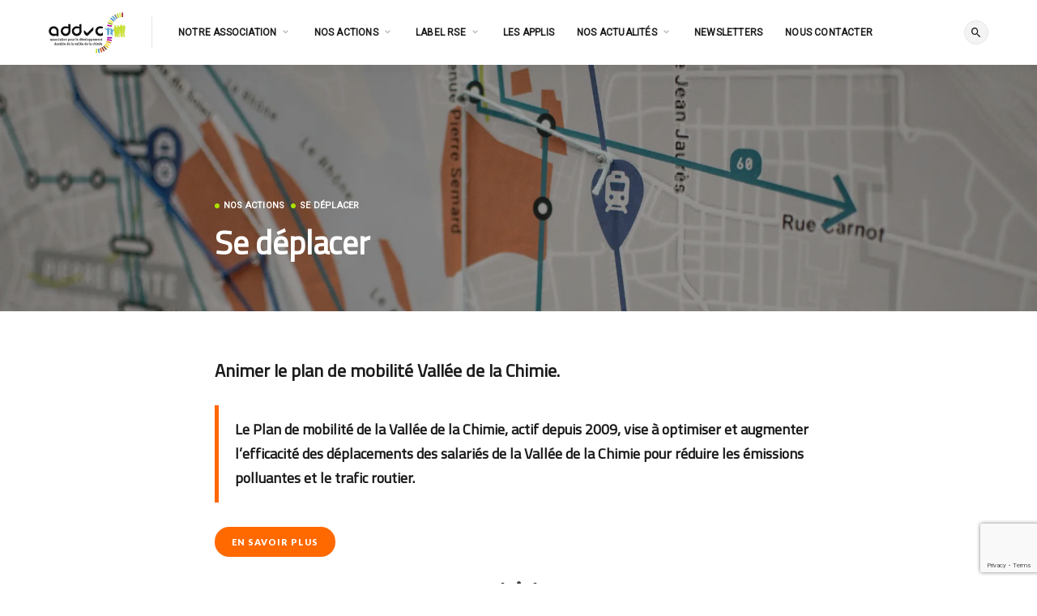

--- FILE ---
content_type: text/html; charset=UTF-8
request_url: https://www.addvc.org/2019/05/21/se-deplacer/
body_size: 14974
content:
<!doctype html>
<html lang="fr-FR">
<head>
	<meta charset="UTF-8">
	<meta name="viewport" content="width=device-width, initial-scale=1">
	<link rel="profile" href="http://gmpg.org/xfn/11">
	<meta name='robots' content='index, follow, max-image-preview:large, max-snippet:-1, max-video-preview:-1' />

	<!-- This site is optimized with the Yoast SEO plugin v26.7 - https://yoast.com/wordpress/plugins/seo/ -->
	<title>Se déplacer - ADDVC</title>
	<link rel="canonical" href="https://www.addvc.org/2019/05/21/se-deplacer/" />
	<meta property="og:locale" content="fr_FR" />
	<meta property="og:type" content="article" />
	<meta property="og:title" content="Se déplacer - ADDVC" />
	<meta property="og:description" content="Animer le plan de mobilité Vallée de la Chimie. Le Plan de mobilité de la Vallée de la Chimie, actif depuis 2009, vise à optimiser et augmenter l’efficacité[...]Plus..." />
	<meta property="og:url" content="https://www.addvc.org/2019/05/21/se-deplacer/" />
	<meta property="og:site_name" content="ADDVC" />
	<meta property="article:published_time" content="2019-05-21T00:19:57+00:00" />
	<meta property="article:modified_time" content="2019-05-21T13:24:29+00:00" />
	<meta property="og:image" content="https://www.addvc.org/wp-content/uploads/2018/01/se_deplacer.jpg" />
	<meta property="og:image:width" content="2048" />
	<meta property="og:image:height" content="1365" />
	<meta property="og:image:type" content="image/jpeg" />
	<meta name="author" content="Valérie Gaston" />
	<meta name="twitter:card" content="summary_large_image" />
	<meta name="twitter:label1" content="Écrit par" />
	<meta name="twitter:data1" content="Valérie Gaston" />
	<meta name="twitter:label2" content="Durée de lecture estimée" />
	<meta name="twitter:data2" content="1 minute" />
	<script type="application/ld+json" class="yoast-schema-graph">{"@context":"https://schema.org","@graph":[{"@type":"Article","@id":"https://www.addvc.org/2019/05/21/se-deplacer/#article","isPartOf":{"@id":"https://www.addvc.org/2019/05/21/se-deplacer/"},"author":{"name":"Valérie Gaston","@id":"https://www.addvc.org/#/schema/person/52631eee9668205712841fa77ca10616"},"headline":"Se déplacer","datePublished":"2019-05-21T00:19:57+00:00","dateModified":"2019-05-21T13:24:29+00:00","mainEntityOfPage":{"@id":"https://www.addvc.org/2019/05/21/se-deplacer/"},"wordCount":161,"image":{"@id":"https://www.addvc.org/2019/05/21/se-deplacer/#primaryimage"},"thumbnailUrl":"https://www.addvc.org/wp-content/uploads/2018/01/se_deplacer.jpg","articleSection":["Nos actions","Se déplacer"],"inLanguage":"fr-FR"},{"@type":"WebPage","@id":"https://www.addvc.org/2019/05/21/se-deplacer/","url":"https://www.addvc.org/2019/05/21/se-deplacer/","name":"Se déplacer - ADDVC","isPartOf":{"@id":"https://www.addvc.org/#website"},"primaryImageOfPage":{"@id":"https://www.addvc.org/2019/05/21/se-deplacer/#primaryimage"},"image":{"@id":"https://www.addvc.org/2019/05/21/se-deplacer/#primaryimage"},"thumbnailUrl":"https://www.addvc.org/wp-content/uploads/2018/01/se_deplacer.jpg","datePublished":"2019-05-21T00:19:57+00:00","dateModified":"2019-05-21T13:24:29+00:00","author":{"@id":"https://www.addvc.org/#/schema/person/52631eee9668205712841fa77ca10616"},"breadcrumb":{"@id":"https://www.addvc.org/2019/05/21/se-deplacer/#breadcrumb"},"inLanguage":"fr-FR","potentialAction":[{"@type":"ReadAction","target":["https://www.addvc.org/2019/05/21/se-deplacer/"]}]},{"@type":"ImageObject","inLanguage":"fr-FR","@id":"https://www.addvc.org/2019/05/21/se-deplacer/#primaryimage","url":"https://www.addvc.org/wp-content/uploads/2018/01/se_deplacer.jpg","contentUrl":"https://www.addvc.org/wp-content/uploads/2018/01/se_deplacer.jpg","width":2048,"height":1365},{"@type":"BreadcrumbList","@id":"https://www.addvc.org/2019/05/21/se-deplacer/#breadcrumb","itemListElement":[{"@type":"ListItem","position":1,"name":"Accueil","item":"https://www.addvc.org/"},{"@type":"ListItem","position":2,"name":"Nos actualités","item":"https://www.addvc.org/nos-actualites/"},{"@type":"ListItem","position":3,"name":"Se déplacer"}]},{"@type":"WebSite","@id":"https://www.addvc.org/#website","url":"https://www.addvc.org/","name":"ADDVC","description":"Valoriser les actions individuelles et collectives","potentialAction":[{"@type":"SearchAction","target":{"@type":"EntryPoint","urlTemplate":"https://www.addvc.org/?s={search_term_string}"},"query-input":{"@type":"PropertyValueSpecification","valueRequired":true,"valueName":"search_term_string"}}],"inLanguage":"fr-FR"},{"@type":"Person","@id":"https://www.addvc.org/#/schema/person/52631eee9668205712841fa77ca10616","name":"Valérie Gaston","url":"https://www.addvc.org/author/administrateur/"}]}</script>
	<!-- / Yoast SEO plugin. -->


<link rel='dns-prefetch' href='//fonts.googleapis.com' />
<link rel="alternate" type="application/rss+xml" title="ADDVC &raquo; Flux" href="https://www.addvc.org/feed/" />
<link rel="alternate" type="application/rss+xml" title="ADDVC &raquo; Flux des commentaires" href="https://www.addvc.org/comments/feed/" />
<link rel="alternate" type="application/rss+xml" title="ADDVC &raquo; Se déplacer Flux des commentaires" href="https://www.addvc.org/2019/05/21/se-deplacer/feed/" />
<link rel="alternate" title="oEmbed (JSON)" type="application/json+oembed" href="https://www.addvc.org/wp-json/oembed/1.0/embed?url=https%3A%2F%2Fwww.addvc.org%2F2019%2F05%2F21%2Fse-deplacer%2F" />
<link rel="alternate" title="oEmbed (XML)" type="text/xml+oembed" href="https://www.addvc.org/wp-json/oembed/1.0/embed?url=https%3A%2F%2Fwww.addvc.org%2F2019%2F05%2F21%2Fse-deplacer%2F&#038;format=xml" />
<style id='wp-img-auto-sizes-contain-inline-css' type='text/css'>
img:is([sizes=auto i],[sizes^="auto," i]){contain-intrinsic-size:3000px 1500px}
/*# sourceURL=wp-img-auto-sizes-contain-inline-css */
</style>
<style id='wp-emoji-styles-inline-css' type='text/css'>

	img.wp-smiley, img.emoji {
		display: inline !important;
		border: none !important;
		box-shadow: none !important;
		height: 1em !important;
		width: 1em !important;
		margin: 0 0.07em !important;
		vertical-align: -0.1em !important;
		background: none !important;
		padding: 0 !important;
	}
/*# sourceURL=wp-emoji-styles-inline-css */
</style>
<style id='wp-block-library-inline-css' type='text/css'>
:root{--wp-block-synced-color:#7a00df;--wp-block-synced-color--rgb:122,0,223;--wp-bound-block-color:var(--wp-block-synced-color);--wp-editor-canvas-background:#ddd;--wp-admin-theme-color:#007cba;--wp-admin-theme-color--rgb:0,124,186;--wp-admin-theme-color-darker-10:#006ba1;--wp-admin-theme-color-darker-10--rgb:0,107,160.5;--wp-admin-theme-color-darker-20:#005a87;--wp-admin-theme-color-darker-20--rgb:0,90,135;--wp-admin-border-width-focus:2px}@media (min-resolution:192dpi){:root{--wp-admin-border-width-focus:1.5px}}.wp-element-button{cursor:pointer}:root .has-very-light-gray-background-color{background-color:#eee}:root .has-very-dark-gray-background-color{background-color:#313131}:root .has-very-light-gray-color{color:#eee}:root .has-very-dark-gray-color{color:#313131}:root .has-vivid-green-cyan-to-vivid-cyan-blue-gradient-background{background:linear-gradient(135deg,#00d084,#0693e3)}:root .has-purple-crush-gradient-background{background:linear-gradient(135deg,#34e2e4,#4721fb 50%,#ab1dfe)}:root .has-hazy-dawn-gradient-background{background:linear-gradient(135deg,#faaca8,#dad0ec)}:root .has-subdued-olive-gradient-background{background:linear-gradient(135deg,#fafae1,#67a671)}:root .has-atomic-cream-gradient-background{background:linear-gradient(135deg,#fdd79a,#004a59)}:root .has-nightshade-gradient-background{background:linear-gradient(135deg,#330968,#31cdcf)}:root .has-midnight-gradient-background{background:linear-gradient(135deg,#020381,#2874fc)}:root{--wp--preset--font-size--normal:16px;--wp--preset--font-size--huge:42px}.has-regular-font-size{font-size:1em}.has-larger-font-size{font-size:2.625em}.has-normal-font-size{font-size:var(--wp--preset--font-size--normal)}.has-huge-font-size{font-size:var(--wp--preset--font-size--huge)}.has-text-align-center{text-align:center}.has-text-align-left{text-align:left}.has-text-align-right{text-align:right}.has-fit-text{white-space:nowrap!important}#end-resizable-editor-section{display:none}.aligncenter{clear:both}.items-justified-left{justify-content:flex-start}.items-justified-center{justify-content:center}.items-justified-right{justify-content:flex-end}.items-justified-space-between{justify-content:space-between}.screen-reader-text{border:0;clip-path:inset(50%);height:1px;margin:-1px;overflow:hidden;padding:0;position:absolute;width:1px;word-wrap:normal!important}.screen-reader-text:focus{background-color:#ddd;clip-path:none;color:#444;display:block;font-size:1em;height:auto;left:5px;line-height:normal;padding:15px 23px 14px;text-decoration:none;top:5px;width:auto;z-index:100000}html :where(.has-border-color){border-style:solid}html :where([style*=border-top-color]){border-top-style:solid}html :where([style*=border-right-color]){border-right-style:solid}html :where([style*=border-bottom-color]){border-bottom-style:solid}html :where([style*=border-left-color]){border-left-style:solid}html :where([style*=border-width]){border-style:solid}html :where([style*=border-top-width]){border-top-style:solid}html :where([style*=border-right-width]){border-right-style:solid}html :where([style*=border-bottom-width]){border-bottom-style:solid}html :where([style*=border-left-width]){border-left-style:solid}html :where(img[class*=wp-image-]){height:auto;max-width:100%}:where(figure){margin:0 0 1em}html :where(.is-position-sticky){--wp-admin--admin-bar--position-offset:var(--wp-admin--admin-bar--height,0px)}@media screen and (max-width:600px){html :where(.is-position-sticky){--wp-admin--admin-bar--position-offset:0px}}

/*# sourceURL=wp-block-library-inline-css */
</style><style id='wp-block-button-inline-css' type='text/css'>
.wp-block-button__link{align-content:center;box-sizing:border-box;cursor:pointer;display:inline-block;height:100%;text-align:center;word-break:break-word}.wp-block-button__link.aligncenter{text-align:center}.wp-block-button__link.alignright{text-align:right}:where(.wp-block-button__link){border-radius:9999px;box-shadow:none;padding:calc(.667em + 2px) calc(1.333em + 2px);text-decoration:none}.wp-block-button[style*=text-decoration] .wp-block-button__link{text-decoration:inherit}.wp-block-buttons>.wp-block-button.has-custom-width{max-width:none}.wp-block-buttons>.wp-block-button.has-custom-width .wp-block-button__link{width:100%}.wp-block-buttons>.wp-block-button.has-custom-font-size .wp-block-button__link{font-size:inherit}.wp-block-buttons>.wp-block-button.wp-block-button__width-25{width:calc(25% - var(--wp--style--block-gap, .5em)*.75)}.wp-block-buttons>.wp-block-button.wp-block-button__width-50{width:calc(50% - var(--wp--style--block-gap, .5em)*.5)}.wp-block-buttons>.wp-block-button.wp-block-button__width-75{width:calc(75% - var(--wp--style--block-gap, .5em)*.25)}.wp-block-buttons>.wp-block-button.wp-block-button__width-100{flex-basis:100%;width:100%}.wp-block-buttons.is-vertical>.wp-block-button.wp-block-button__width-25{width:25%}.wp-block-buttons.is-vertical>.wp-block-button.wp-block-button__width-50{width:50%}.wp-block-buttons.is-vertical>.wp-block-button.wp-block-button__width-75{width:75%}.wp-block-button.is-style-squared,.wp-block-button__link.wp-block-button.is-style-squared{border-radius:0}.wp-block-button.no-border-radius,.wp-block-button__link.no-border-radius{border-radius:0!important}:root :where(.wp-block-button .wp-block-button__link.is-style-outline),:root :where(.wp-block-button.is-style-outline>.wp-block-button__link){border:2px solid;padding:.667em 1.333em}:root :where(.wp-block-button .wp-block-button__link.is-style-outline:not(.has-text-color)),:root :where(.wp-block-button.is-style-outline>.wp-block-button__link:not(.has-text-color)){color:currentColor}:root :where(.wp-block-button .wp-block-button__link.is-style-outline:not(.has-background)),:root :where(.wp-block-button.is-style-outline>.wp-block-button__link:not(.has-background)){background-color:initial;background-image:none}
/*# sourceURL=https://www.addvc.org/wp-includes/blocks/button/style.min.css */
</style>
<style id='wp-block-image-inline-css' type='text/css'>
.wp-block-image>a,.wp-block-image>figure>a{display:inline-block}.wp-block-image img{box-sizing:border-box;height:auto;max-width:100%;vertical-align:bottom}@media not (prefers-reduced-motion){.wp-block-image img.hide{visibility:hidden}.wp-block-image img.show{animation:show-content-image .4s}}.wp-block-image[style*=border-radius] img,.wp-block-image[style*=border-radius]>a{border-radius:inherit}.wp-block-image.has-custom-border img{box-sizing:border-box}.wp-block-image.aligncenter{text-align:center}.wp-block-image.alignfull>a,.wp-block-image.alignwide>a{width:100%}.wp-block-image.alignfull img,.wp-block-image.alignwide img{height:auto;width:100%}.wp-block-image .aligncenter,.wp-block-image .alignleft,.wp-block-image .alignright,.wp-block-image.aligncenter,.wp-block-image.alignleft,.wp-block-image.alignright{display:table}.wp-block-image .aligncenter>figcaption,.wp-block-image .alignleft>figcaption,.wp-block-image .alignright>figcaption,.wp-block-image.aligncenter>figcaption,.wp-block-image.alignleft>figcaption,.wp-block-image.alignright>figcaption{caption-side:bottom;display:table-caption}.wp-block-image .alignleft{float:left;margin:.5em 1em .5em 0}.wp-block-image .alignright{float:right;margin:.5em 0 .5em 1em}.wp-block-image .aligncenter{margin-left:auto;margin-right:auto}.wp-block-image :where(figcaption){margin-bottom:1em;margin-top:.5em}.wp-block-image.is-style-circle-mask img{border-radius:9999px}@supports ((-webkit-mask-image:none) or (mask-image:none)) or (-webkit-mask-image:none){.wp-block-image.is-style-circle-mask img{border-radius:0;-webkit-mask-image:url('data:image/svg+xml;utf8,<svg viewBox="0 0 100 100" xmlns="http://www.w3.org/2000/svg"><circle cx="50" cy="50" r="50"/></svg>');mask-image:url('data:image/svg+xml;utf8,<svg viewBox="0 0 100 100" xmlns="http://www.w3.org/2000/svg"><circle cx="50" cy="50" r="50"/></svg>');mask-mode:alpha;-webkit-mask-position:center;mask-position:center;-webkit-mask-repeat:no-repeat;mask-repeat:no-repeat;-webkit-mask-size:contain;mask-size:contain}}:root :where(.wp-block-image.is-style-rounded img,.wp-block-image .is-style-rounded img){border-radius:9999px}.wp-block-image figure{margin:0}.wp-lightbox-container{display:flex;flex-direction:column;position:relative}.wp-lightbox-container img{cursor:zoom-in}.wp-lightbox-container img:hover+button{opacity:1}.wp-lightbox-container button{align-items:center;backdrop-filter:blur(16px) saturate(180%);background-color:#5a5a5a40;border:none;border-radius:4px;cursor:zoom-in;display:flex;height:20px;justify-content:center;opacity:0;padding:0;position:absolute;right:16px;text-align:center;top:16px;width:20px;z-index:100}@media not (prefers-reduced-motion){.wp-lightbox-container button{transition:opacity .2s ease}}.wp-lightbox-container button:focus-visible{outline:3px auto #5a5a5a40;outline:3px auto -webkit-focus-ring-color;outline-offset:3px}.wp-lightbox-container button:hover{cursor:pointer;opacity:1}.wp-lightbox-container button:focus{opacity:1}.wp-lightbox-container button:focus,.wp-lightbox-container button:hover,.wp-lightbox-container button:not(:hover):not(:active):not(.has-background){background-color:#5a5a5a40;border:none}.wp-lightbox-overlay{box-sizing:border-box;cursor:zoom-out;height:100vh;left:0;overflow:hidden;position:fixed;top:0;visibility:hidden;width:100%;z-index:100000}.wp-lightbox-overlay .close-button{align-items:center;cursor:pointer;display:flex;justify-content:center;min-height:40px;min-width:40px;padding:0;position:absolute;right:calc(env(safe-area-inset-right) + 16px);top:calc(env(safe-area-inset-top) + 16px);z-index:5000000}.wp-lightbox-overlay .close-button:focus,.wp-lightbox-overlay .close-button:hover,.wp-lightbox-overlay .close-button:not(:hover):not(:active):not(.has-background){background:none;border:none}.wp-lightbox-overlay .lightbox-image-container{height:var(--wp--lightbox-container-height);left:50%;overflow:hidden;position:absolute;top:50%;transform:translate(-50%,-50%);transform-origin:top left;width:var(--wp--lightbox-container-width);z-index:9999999999}.wp-lightbox-overlay .wp-block-image{align-items:center;box-sizing:border-box;display:flex;height:100%;justify-content:center;margin:0;position:relative;transform-origin:0 0;width:100%;z-index:3000000}.wp-lightbox-overlay .wp-block-image img{height:var(--wp--lightbox-image-height);min-height:var(--wp--lightbox-image-height);min-width:var(--wp--lightbox-image-width);width:var(--wp--lightbox-image-width)}.wp-lightbox-overlay .wp-block-image figcaption{display:none}.wp-lightbox-overlay button{background:none;border:none}.wp-lightbox-overlay .scrim{background-color:#fff;height:100%;opacity:.9;position:absolute;width:100%;z-index:2000000}.wp-lightbox-overlay.active{visibility:visible}@media not (prefers-reduced-motion){.wp-lightbox-overlay.active{animation:turn-on-visibility .25s both}.wp-lightbox-overlay.active img{animation:turn-on-visibility .35s both}.wp-lightbox-overlay.show-closing-animation:not(.active){animation:turn-off-visibility .35s both}.wp-lightbox-overlay.show-closing-animation:not(.active) img{animation:turn-off-visibility .25s both}.wp-lightbox-overlay.zoom.active{animation:none;opacity:1;visibility:visible}.wp-lightbox-overlay.zoom.active .lightbox-image-container{animation:lightbox-zoom-in .4s}.wp-lightbox-overlay.zoom.active .lightbox-image-container img{animation:none}.wp-lightbox-overlay.zoom.active .scrim{animation:turn-on-visibility .4s forwards}.wp-lightbox-overlay.zoom.show-closing-animation:not(.active){animation:none}.wp-lightbox-overlay.zoom.show-closing-animation:not(.active) .lightbox-image-container{animation:lightbox-zoom-out .4s}.wp-lightbox-overlay.zoom.show-closing-animation:not(.active) .lightbox-image-container img{animation:none}.wp-lightbox-overlay.zoom.show-closing-animation:not(.active) .scrim{animation:turn-off-visibility .4s forwards}}@keyframes show-content-image{0%{visibility:hidden}99%{visibility:hidden}to{visibility:visible}}@keyframes turn-on-visibility{0%{opacity:0}to{opacity:1}}@keyframes turn-off-visibility{0%{opacity:1;visibility:visible}99%{opacity:0;visibility:visible}to{opacity:0;visibility:hidden}}@keyframes lightbox-zoom-in{0%{transform:translate(calc((-100vw + var(--wp--lightbox-scrollbar-width))/2 + var(--wp--lightbox-initial-left-position)),calc(-50vh + var(--wp--lightbox-initial-top-position))) scale(var(--wp--lightbox-scale))}to{transform:translate(-50%,-50%) scale(1)}}@keyframes lightbox-zoom-out{0%{transform:translate(-50%,-50%) scale(1);visibility:visible}99%{visibility:visible}to{transform:translate(calc((-100vw + var(--wp--lightbox-scrollbar-width))/2 + var(--wp--lightbox-initial-left-position)),calc(-50vh + var(--wp--lightbox-initial-top-position))) scale(var(--wp--lightbox-scale));visibility:hidden}}
/*# sourceURL=https://www.addvc.org/wp-includes/blocks/image/style.min.css */
</style>
<style id='wp-block-paragraph-inline-css' type='text/css'>
.is-small-text{font-size:.875em}.is-regular-text{font-size:1em}.is-large-text{font-size:2.25em}.is-larger-text{font-size:3em}.has-drop-cap:not(:focus):first-letter{float:left;font-size:8.4em;font-style:normal;font-weight:100;line-height:.68;margin:.05em .1em 0 0;text-transform:uppercase}body.rtl .has-drop-cap:not(:focus):first-letter{float:none;margin-left:.1em}p.has-drop-cap.has-background{overflow:hidden}:root :where(p.has-background){padding:1.25em 2.375em}:where(p.has-text-color:not(.has-link-color)) a{color:inherit}p.has-text-align-left[style*="writing-mode:vertical-lr"],p.has-text-align-right[style*="writing-mode:vertical-rl"]{rotate:180deg}
/*# sourceURL=https://www.addvc.org/wp-includes/blocks/paragraph/style.min.css */
</style>
<style id='wp-block-separator-inline-css' type='text/css'>
@charset "UTF-8";.wp-block-separator{border:none;border-top:2px solid}:root :where(.wp-block-separator.is-style-dots){height:auto;line-height:1;text-align:center}:root :where(.wp-block-separator.is-style-dots):before{color:currentColor;content:"···";font-family:serif;font-size:1.5em;letter-spacing:2em;padding-left:2em}.wp-block-separator.is-style-dots{background:none!important;border:none!important}
/*# sourceURL=https://www.addvc.org/wp-includes/blocks/separator/style.min.css */
</style>
<style id='wp-block-verse-inline-css' type='text/css'>
pre.wp-block-verse{overflow:auto;white-space:pre-wrap}:where(pre.wp-block-verse){font-family:inherit}
/*# sourceURL=https://www.addvc.org/wp-includes/blocks/verse/style.min.css */
</style>
<style id='global-styles-inline-css' type='text/css'>
:root{--wp--preset--aspect-ratio--square: 1;--wp--preset--aspect-ratio--4-3: 4/3;--wp--preset--aspect-ratio--3-4: 3/4;--wp--preset--aspect-ratio--3-2: 3/2;--wp--preset--aspect-ratio--2-3: 2/3;--wp--preset--aspect-ratio--16-9: 16/9;--wp--preset--aspect-ratio--9-16: 9/16;--wp--preset--color--black: #000000;--wp--preset--color--cyan-bluish-gray: #abb8c3;--wp--preset--color--white: #ffffff;--wp--preset--color--pale-pink: #f78da7;--wp--preset--color--vivid-red: #cf2e2e;--wp--preset--color--luminous-vivid-orange: #ff6900;--wp--preset--color--luminous-vivid-amber: #fcb900;--wp--preset--color--light-green-cyan: #7bdcb5;--wp--preset--color--vivid-green-cyan: #00d084;--wp--preset--color--pale-cyan-blue: #8ed1fc;--wp--preset--color--vivid-cyan-blue: #0693e3;--wp--preset--color--vivid-purple: #9b51e0;--wp--preset--gradient--vivid-cyan-blue-to-vivid-purple: linear-gradient(135deg,rgb(6,147,227) 0%,rgb(155,81,224) 100%);--wp--preset--gradient--light-green-cyan-to-vivid-green-cyan: linear-gradient(135deg,rgb(122,220,180) 0%,rgb(0,208,130) 100%);--wp--preset--gradient--luminous-vivid-amber-to-luminous-vivid-orange: linear-gradient(135deg,rgb(252,185,0) 0%,rgb(255,105,0) 100%);--wp--preset--gradient--luminous-vivid-orange-to-vivid-red: linear-gradient(135deg,rgb(255,105,0) 0%,rgb(207,46,46) 100%);--wp--preset--gradient--very-light-gray-to-cyan-bluish-gray: linear-gradient(135deg,rgb(238,238,238) 0%,rgb(169,184,195) 100%);--wp--preset--gradient--cool-to-warm-spectrum: linear-gradient(135deg,rgb(74,234,220) 0%,rgb(151,120,209) 20%,rgb(207,42,186) 40%,rgb(238,44,130) 60%,rgb(251,105,98) 80%,rgb(254,248,76) 100%);--wp--preset--gradient--blush-light-purple: linear-gradient(135deg,rgb(255,206,236) 0%,rgb(152,150,240) 100%);--wp--preset--gradient--blush-bordeaux: linear-gradient(135deg,rgb(254,205,165) 0%,rgb(254,45,45) 50%,rgb(107,0,62) 100%);--wp--preset--gradient--luminous-dusk: linear-gradient(135deg,rgb(255,203,112) 0%,rgb(199,81,192) 50%,rgb(65,88,208) 100%);--wp--preset--gradient--pale-ocean: linear-gradient(135deg,rgb(255,245,203) 0%,rgb(182,227,212) 50%,rgb(51,167,181) 100%);--wp--preset--gradient--electric-grass: linear-gradient(135deg,rgb(202,248,128) 0%,rgb(113,206,126) 100%);--wp--preset--gradient--midnight: linear-gradient(135deg,rgb(2,3,129) 0%,rgb(40,116,252) 100%);--wp--preset--font-size--small: 13px;--wp--preset--font-size--medium: 20px;--wp--preset--font-size--large: 36px;--wp--preset--font-size--x-large: 42px;--wp--preset--spacing--20: 0.44rem;--wp--preset--spacing--30: 0.67rem;--wp--preset--spacing--40: 1rem;--wp--preset--spacing--50: 1.5rem;--wp--preset--spacing--60: 2.25rem;--wp--preset--spacing--70: 3.38rem;--wp--preset--spacing--80: 5.06rem;--wp--preset--shadow--natural: 6px 6px 9px rgba(0, 0, 0, 0.2);--wp--preset--shadow--deep: 12px 12px 50px rgba(0, 0, 0, 0.4);--wp--preset--shadow--sharp: 6px 6px 0px rgba(0, 0, 0, 0.2);--wp--preset--shadow--outlined: 6px 6px 0px -3px rgb(255, 255, 255), 6px 6px rgb(0, 0, 0);--wp--preset--shadow--crisp: 6px 6px 0px rgb(0, 0, 0);}:where(.is-layout-flex){gap: 0.5em;}:where(.is-layout-grid){gap: 0.5em;}body .is-layout-flex{display: flex;}.is-layout-flex{flex-wrap: wrap;align-items: center;}.is-layout-flex > :is(*, div){margin: 0;}body .is-layout-grid{display: grid;}.is-layout-grid > :is(*, div){margin: 0;}:where(.wp-block-columns.is-layout-flex){gap: 2em;}:where(.wp-block-columns.is-layout-grid){gap: 2em;}:where(.wp-block-post-template.is-layout-flex){gap: 1.25em;}:where(.wp-block-post-template.is-layout-grid){gap: 1.25em;}.has-black-color{color: var(--wp--preset--color--black) !important;}.has-cyan-bluish-gray-color{color: var(--wp--preset--color--cyan-bluish-gray) !important;}.has-white-color{color: var(--wp--preset--color--white) !important;}.has-pale-pink-color{color: var(--wp--preset--color--pale-pink) !important;}.has-vivid-red-color{color: var(--wp--preset--color--vivid-red) !important;}.has-luminous-vivid-orange-color{color: var(--wp--preset--color--luminous-vivid-orange) !important;}.has-luminous-vivid-amber-color{color: var(--wp--preset--color--luminous-vivid-amber) !important;}.has-light-green-cyan-color{color: var(--wp--preset--color--light-green-cyan) !important;}.has-vivid-green-cyan-color{color: var(--wp--preset--color--vivid-green-cyan) !important;}.has-pale-cyan-blue-color{color: var(--wp--preset--color--pale-cyan-blue) !important;}.has-vivid-cyan-blue-color{color: var(--wp--preset--color--vivid-cyan-blue) !important;}.has-vivid-purple-color{color: var(--wp--preset--color--vivid-purple) !important;}.has-black-background-color{background-color: var(--wp--preset--color--black) !important;}.has-cyan-bluish-gray-background-color{background-color: var(--wp--preset--color--cyan-bluish-gray) !important;}.has-white-background-color{background-color: var(--wp--preset--color--white) !important;}.has-pale-pink-background-color{background-color: var(--wp--preset--color--pale-pink) !important;}.has-vivid-red-background-color{background-color: var(--wp--preset--color--vivid-red) !important;}.has-luminous-vivid-orange-background-color{background-color: var(--wp--preset--color--luminous-vivid-orange) !important;}.has-luminous-vivid-amber-background-color{background-color: var(--wp--preset--color--luminous-vivid-amber) !important;}.has-light-green-cyan-background-color{background-color: var(--wp--preset--color--light-green-cyan) !important;}.has-vivid-green-cyan-background-color{background-color: var(--wp--preset--color--vivid-green-cyan) !important;}.has-pale-cyan-blue-background-color{background-color: var(--wp--preset--color--pale-cyan-blue) !important;}.has-vivid-cyan-blue-background-color{background-color: var(--wp--preset--color--vivid-cyan-blue) !important;}.has-vivid-purple-background-color{background-color: var(--wp--preset--color--vivid-purple) !important;}.has-black-border-color{border-color: var(--wp--preset--color--black) !important;}.has-cyan-bluish-gray-border-color{border-color: var(--wp--preset--color--cyan-bluish-gray) !important;}.has-white-border-color{border-color: var(--wp--preset--color--white) !important;}.has-pale-pink-border-color{border-color: var(--wp--preset--color--pale-pink) !important;}.has-vivid-red-border-color{border-color: var(--wp--preset--color--vivid-red) !important;}.has-luminous-vivid-orange-border-color{border-color: var(--wp--preset--color--luminous-vivid-orange) !important;}.has-luminous-vivid-amber-border-color{border-color: var(--wp--preset--color--luminous-vivid-amber) !important;}.has-light-green-cyan-border-color{border-color: var(--wp--preset--color--light-green-cyan) !important;}.has-vivid-green-cyan-border-color{border-color: var(--wp--preset--color--vivid-green-cyan) !important;}.has-pale-cyan-blue-border-color{border-color: var(--wp--preset--color--pale-cyan-blue) !important;}.has-vivid-cyan-blue-border-color{border-color: var(--wp--preset--color--vivid-cyan-blue) !important;}.has-vivid-purple-border-color{border-color: var(--wp--preset--color--vivid-purple) !important;}.has-vivid-cyan-blue-to-vivid-purple-gradient-background{background: var(--wp--preset--gradient--vivid-cyan-blue-to-vivid-purple) !important;}.has-light-green-cyan-to-vivid-green-cyan-gradient-background{background: var(--wp--preset--gradient--light-green-cyan-to-vivid-green-cyan) !important;}.has-luminous-vivid-amber-to-luminous-vivid-orange-gradient-background{background: var(--wp--preset--gradient--luminous-vivid-amber-to-luminous-vivid-orange) !important;}.has-luminous-vivid-orange-to-vivid-red-gradient-background{background: var(--wp--preset--gradient--luminous-vivid-orange-to-vivid-red) !important;}.has-very-light-gray-to-cyan-bluish-gray-gradient-background{background: var(--wp--preset--gradient--very-light-gray-to-cyan-bluish-gray) !important;}.has-cool-to-warm-spectrum-gradient-background{background: var(--wp--preset--gradient--cool-to-warm-spectrum) !important;}.has-blush-light-purple-gradient-background{background: var(--wp--preset--gradient--blush-light-purple) !important;}.has-blush-bordeaux-gradient-background{background: var(--wp--preset--gradient--blush-bordeaux) !important;}.has-luminous-dusk-gradient-background{background: var(--wp--preset--gradient--luminous-dusk) !important;}.has-pale-ocean-gradient-background{background: var(--wp--preset--gradient--pale-ocean) !important;}.has-electric-grass-gradient-background{background: var(--wp--preset--gradient--electric-grass) !important;}.has-midnight-gradient-background{background: var(--wp--preset--gradient--midnight) !important;}.has-small-font-size{font-size: var(--wp--preset--font-size--small) !important;}.has-medium-font-size{font-size: var(--wp--preset--font-size--medium) !important;}.has-large-font-size{font-size: var(--wp--preset--font-size--large) !important;}.has-x-large-font-size{font-size: var(--wp--preset--font-size--x-large) !important;}
/*# sourceURL=global-styles-inline-css */
</style>

<style id='classic-theme-styles-inline-css' type='text/css'>
/*! This file is auto-generated */
.wp-block-button__link{color:#fff;background-color:#32373c;border-radius:9999px;box-shadow:none;text-decoration:none;padding:calc(.667em + 2px) calc(1.333em + 2px);font-size:1.125em}.wp-block-file__button{background:#32373c;color:#fff;text-decoration:none}
/*# sourceURL=/wp-includes/css/classic-themes.min.css */
</style>
<link rel='stylesheet' id='contact-form-7-css' href='https://www.addvc.org/wp-content/plugins/contact-form-7/includes/css/styles.css?ver=6.1.4' type='text/css' media='all' />
<link rel='stylesheet' id='eeb-css-frontend-css' href='https://www.addvc.org/wp-content/plugins/email-encoder-bundle/assets/css/style.css?ver=54d4eedc552c499c4a8d6b89c23d3df1' type='text/css' media='all' />
<link rel='stylesheet' id='dashicons-css' href='https://www.addvc.org/wp-includes/css/dashicons.min.css?ver=6.9' type='text/css' media='all' />
<link rel='stylesheet' id='magsy-style-css' href='https://www.addvc.org/wp-content/themes/magsy/style.css?ver=1.2.0' type='text/css' media='all' />
<link rel='stylesheet' id='child-style-css' href='https://www.addvc.org/wp-content/themes/magsy-child/style.css?ver=1.2.0' type='text/css' media='all' />
<link rel='stylesheet' id='magsy-fonts-css' href='https://fonts.googleapis.com/css?family=Lato%3A400%2C400i%2C700%2C900%7CMerriweather%3A400%2C700%26subset%3Dlatin%2Clatin-ext&#038;ver=1.2.0' type='text/css' media='all' />
<link rel='stylesheet' id='wp-block-heading-css' href='https://www.addvc.org/wp-includes/blocks/heading/style.min.css?ver=6.9' type='text/css' media='all' />
<link rel='stylesheet' id='wp-block-quote-css' href='https://www.addvc.org/wp-includes/blocks/quote/style.min.css?ver=6.9' type='text/css' media='all' />
<script type="text/javascript" src="https://www.addvc.org/wp-includes/js/jquery/jquery.min.js?ver=3.7.1" id="jquery-core-js"></script>
<script type="text/javascript" src="https://www.addvc.org/wp-includes/js/jquery/jquery-migrate.min.js?ver=3.4.1" id="jquery-migrate-js"></script>
<script type="text/javascript" src="https://www.addvc.org/wp-content/plugins/email-encoder-bundle/assets/js/custom.js?ver=2c542c9989f589cd5318f5cef6a9ecd7" id="eeb-js-frontend-js"></script>
<link rel="https://api.w.org/" href="https://www.addvc.org/wp-json/" /><link rel="alternate" title="JSON" type="application/json" href="https://www.addvc.org/wp-json/wp/v2/posts/1265" /><link rel="EditURI" type="application/rsd+xml" title="RSD" href="https://www.addvc.org/xmlrpc.php?rsd" />
<meta name="generator" content="WordPress 6.9" />
<link rel='shortlink' href='https://www.addvc.org/?p=1265' />
<link rel="icon" href="https://www.addvc.org/wp-content/uploads/2018/12/favicon-addvc@2x.png" sizes="32x32" />
<link rel="icon" href="https://www.addvc.org/wp-content/uploads/2018/12/favicon-addvc@2x.png" sizes="192x192" />
<link rel="apple-touch-icon" href="https://www.addvc.org/wp-content/uploads/2018/12/favicon-addvc@2x.png" />
<meta name="msapplication-TileImage" content="https://www.addvc.org/wp-content/uploads/2018/12/favicon-addvc@2x.png" />
		<style type="text/css" id="wp-custom-css">
			.modular-title-1 .section-title {
	font-weight: 600;
}
.textwidget p {
  font-family: Merriweather, serif;
	font-size: 16px;
	line-height: 30px;
	margin-bottom:20px;
}
.site-footer {
	background-color:#ff6600;
	color:#fff;
}
.wp-block-button .wp-block-button__link {
	text-decoration:none;
}
.header-gap {
    height: 32px;
}		</style>
		<style id="kirki-inline-styles">html{--accent-color:#ff6600;}</style></head>

<body class="wp-singular post-template-default single single-post postid-1265 single-format-standard wp-theme-magsy wp-child-theme-magsy-child navbar-sticky sidebar-none with-hero hero-wide hero-image pagination-numeric no-off-canvas">


  
<div class="site">
	
<header class="site-header">
      <div class="container">
      <div class="navbar">
      
  <div class="logo-wrapper">
          <a href="https://www.addvc.org/">
        <img class="logo regular" src="https://www.addvc.org/wp-content/uploads/2018/12/logo-c-addvc-50.png" alt="ADDVC">
      </a>
    
          <a href="https://www.addvc.org/">
        <img class="logo contrary" src="https://www.addvc.org/wp-content/uploads/2018/12/logo-b-addvc-50.png" alt="ADDVC">
      </a>
      </div>       <div class="sep"></div>
      
      <nav class="main-menu hidden-xs hidden-sm hidden-md">
        <ul id="menu-menu-principal" class="nav-list u-plain-list"><li id="menu-item-224" class="menu-item menu-item-type-post_type menu-item-object-post menu-item-has-children menu-item-224"><a href="https://www.addvc.org/2018/01/15/notre-association/">Notre association</a>
<ul class="sub-menu">
	<li id="menu-item-207" class="menu-item menu-item-type-post_type menu-item-object-post menu-item-207"><a href="https://www.addvc.org/2018/01/15/notre-association/">Notre mission</a></li>
	<li id="menu-item-206" class="menu-item menu-item-type-post_type menu-item-object-post menu-item-206"><a href="https://www.addvc.org/2018/01/15/qui-sommes-nous/">Qui sommes-nous ?</a></li>
	<li id="menu-item-208" class="menu-item menu-item-type-post_type menu-item-object-post menu-item-208"><a href="https://www.addvc.org/2018/01/15/devenir-adherent/">Devenir adhérent</a></li>
</ul>
</li>
<li id="menu-item-463" class="menu-item menu-item-type-post_type menu-item-object-post current-menu-ancestor current-menu-parent menu-item-has-children menu-item-463"><a href="https://www.addvc.org/2018/01/15/nos-actions/">Nos actions</a>
<ul class="sub-menu">
	<li id="menu-item-1065" class="menu-item menu-item-type-post_type menu-item-object-post menu-item-1065"><a href="https://www.addvc.org/2018/01/15/nos-actions/">Nos actions</a></li>
	<li id="menu-item-1292" class="menu-item menu-item-type-post_type menu-item-object-post current-menu-item menu-item-has-children menu-item-1292"><a href="https://www.addvc.org/2019/05/21/se-deplacer/">Se déplacer</a>
	<ul class="sub-menu">
		<li id="menu-item-1293" class="menu-item menu-item-type-post_type menu-item-object-post menu-item-1293"><a href="https://www.addvc.org/2018/05/04/animer-plan-mobilite/">Animer</a></li>
		<li id="menu-item-1291" class="menu-item menu-item-type-post_type menu-item-object-post menu-item-1291"><a href="https://www.addvc.org/2019/05/21/mobiliser-acteurs-territoire/">Mobiliser</a></li>
		<li id="menu-item-1290" class="menu-item menu-item-type-post_type menu-item-object-post menu-item-1290"><a href="https://www.addvc.org/2019/05/21/imaginer-mobilite/">Imaginer</a></li>
	</ul>
</li>
	<li id="menu-item-558" class="menu-item menu-item-type-post_type menu-item-object-post menu-item-558"><a href="https://www.addvc.org/2018/01/15/vivre-et-travailler/">Vivre et travailler</a></li>
	<li id="menu-item-557" class="menu-item menu-item-type-post_type menu-item-object-post menu-item-557"><a href="https://www.addvc.org/2018/01/15/diffuser-les-bonnes-pratiques/">Diffuser les bonnes pratiques</a></li>
</ul>
</li>
<li id="menu-item-3148" class="menu-item menu-item-type-post_type menu-item-object-page menu-item-has-children menu-item-3148"><a href="https://www.addvc.org/a-propos-du-label/">Label RSE</a>
<ul class="sub-menu">
	<li id="menu-item-3150" class="menu-item menu-item-type-post_type menu-item-object-page menu-item-3150"><a href="https://www.addvc.org/a-propos-du-label/">A propos du label</a></li>
	<li id="menu-item-3149" class="menu-item menu-item-type-post_type menu-item-object-page menu-item-3149"><a href="https://www.addvc.org/label/">Engagement RSE entreprises et collectivités</a></li>
</ul>
</li>
<li id="menu-item-2082" class="menu-item menu-item-type-post_type menu-item-object-page menu-item-2082"><a href="https://www.addvc.org/des-applications-au-service-du-developpement-durable/">Les Applis</a></li>
<li id="menu-item-646" class="menu-item menu-item-type-post_type menu-item-object-page current_page_parent menu-item-has-children menu-item-646"><a href="https://www.addvc.org/nos-actualites/">Nos actualités</a>
<ul class="sub-menu">
	<li id="menu-item-2036" class="menu-item menu-item-type-taxonomy menu-item-object-category menu-item-2036"><a href="https://www.addvc.org/category/nos-actualites/air/">Air</a></li>
	<li id="menu-item-2038" class="menu-item menu-item-type-taxonomy menu-item-object-category menu-item-2038"><a href="https://www.addvc.org/category/nos-actualites/applications/">Applications</a></li>
	<li id="menu-item-2037" class="menu-item menu-item-type-taxonomy menu-item-object-category menu-item-2037"><a href="https://www.addvc.org/category/nos-actualites/alimentation/">Alimentation</a></li>
	<li id="menu-item-2039" class="menu-item menu-item-type-taxonomy menu-item-object-category menu-item-2039"><a href="https://www.addvc.org/category/nos-actualites/biodiversite/">Biodiversité</a></li>
	<li id="menu-item-2040" class="menu-item menu-item-type-taxonomy menu-item-object-category menu-item-2040"><a href="https://www.addvc.org/category/nos-actualites/bonnes-pratiques/">Bonnes pratiques</a></li>
	<li id="menu-item-2041" class="menu-item menu-item-type-taxonomy menu-item-object-category menu-item-2041"><a href="https://www.addvc.org/category/nos-actualites/collectivites/">Collectivités</a></li>
	<li id="menu-item-2042" class="menu-item menu-item-type-taxonomy menu-item-object-category menu-item-2042"><a href="https://www.addvc.org/category/nos-actualites/dechets/">Déchets</a></li>
	<li id="menu-item-2043" class="menu-item menu-item-type-taxonomy menu-item-object-category menu-item-2043"><a href="https://www.addvc.org/category/nos-actualites/eau-energie/">Eau, énergie</a></li>
	<li id="menu-item-2044" class="menu-item menu-item-type-taxonomy menu-item-object-category menu-item-2044"><a href="https://www.addvc.org/category/nos-actualites/mobilite/">Mobilité</a></li>
	<li id="menu-item-2094" class="menu-item menu-item-type-taxonomy menu-item-object-category menu-item-2094"><a href="https://www.addvc.org/category/nos-actualites/agenda/">Agenda</a></li>
</ul>
</li>
<li id="menu-item-671" class="menu-item menu-item-type-post_type menu-item-object-page menu-item-671"><a href="https://www.addvc.org/nos-actualites/newsletter/">Newsletters</a></li>
<li id="menu-item-248" class="menu-item menu-item-type-post_type menu-item-object-page menu-item-248"><a href="https://www.addvc.org/contact/">Nous contacter</a></li>
</ul>      </nav>
      
      <div class="main-search">
        <form method="get" class="search-form inline" action="https://www.addvc.org/">
  <input type="search" class="search-field inline-field" placeholder="Votre recherche..." autocomplete="off" value="" name="s" required="required">
  <button type="submit" class="search-submit"><i class="mdi mdi-magnify"></i></button>
</form>        <div class="search-close navbar-button"><i class="mdi mdi-close"></i></div>
      </div>

      <div class="actions">
        <div class="search-open navbar-button"><i class="mdi mdi-magnify"></i></div>
        <div class="burger"></div>
      </div>
    </div>
      </div>
  </header>

<div class="header-gap"></div>
  
<div class="hero lazyload visible" data-bg="https://www.addvc.org/wp-content/uploads/2018/01/se_deplacer.jpg">
      <div class="container small">
      
  <header class="entry-header white">          <div class="entry-meta">
                  <span class="meta-category">
                          <a href="https://www.addvc.org/category/nos-actions/" rel="category">
                                  <i class="dot" style="background-color: #ace000;"></i>
                Nos actions              </a>
                          <a href="https://www.addvc.org/category/nos-actions/se-deplacer/" rel="category">
                                  <i class="dot" style="background-color: #ace000;"></i>
                Se déplacer              </a>
                      </span>
              </div>
    
    <h1 class="entry-title">Se déplacer</h1>  </header>    </div>
  
  
  </div>	
	<div class="site-content">
<div class="container">
	<div class="row">
		<div class="col-lg-12">
			<div class="content-area">
				<main class="site-main">
					<article id="post-1265" class="post-1265 post type-post status-publish format-standard has-post-thumbnail hentry category-nos-actions category-se-deplacer">
  
  <div class="container small">
    
          <div class="entry-wrapper">
      <div class="entry-content u-text-format u-clearfix">
        
<h3 class="wp-block-heading">Animer le plan de mobilité Vallée de la Chimie.</h3>



<blockquote class="wp-block-quote is-layout-flow wp-block-quote-is-layout-flow"><p>Le Plan de mobilité de la Vallée de la Chimie, actif depuis 2009, vise à optimiser et augmenter l’efficacité des déplacements des salariés de la Vallée de la Chimie pour réduire les émissions polluantes et le trafic routier. </p></blockquote>



<div class="wp-block-button aligncenter"><a class="wp-block-button__link has-text-color has-background has-luminous-vivid-orange-background-color" href="https://www.addvc.org/2019/05/21/animer-plan-mobilite" style="color:#ffffff">En savoir plus</a></div>



<hr class="wp-block-separator"/>



<h3 class="wp-block-heading">Mobiliser les acteurs du territoire pour faciliter la mobilité</h3>



<blockquote class="wp-block-quote is-layout-flow wp-block-quote-is-layout-flow"><p>L&rsquo;ADDVC mobilise les entreprises du territoire ainsi que les autorités organisatrices des transports pour améliorer la desserte du territoire.</p></blockquote>



<div class="wp-block-button aligncenter"><a class="wp-block-button__link has-text-color has-background has-luminous-vivid-orange-background-color" href="https://www.addvc.org/2019/05/21/mobiliser-acteurs-territoire/" style="color:#ffffff">En savoir plus</a></div>



<hr class="wp-block-separator"/>



<h3 class="wp-block-heading">Imaginer la mobilité de demain avec les acteurs du territoire </h3>



<blockquote class="wp-block-quote is-layout-flow wp-block-quote-is-layout-flow"><p>Les 19 et 20 décembre 2018,  28 salariés de la Vallée de la Chimie, accompagnés de 15 experts  mobilité (représentants de la Métropole de Lyon, l’ADEME ou  d’entreprises ou bureau d’études spécialisés dans la mobilité innovante)  ont proposé des solutions concrètes pour réinventer la mobilité sur le  territoire.</p></blockquote>



<div class="wp-block-button aligncenter"><a class="wp-block-button__link has-text-color has-background has-luminous-vivid-orange-background-color" href="https://www.addvc.org/2019/05/21/imaginer-mobilite/" style="color:#ffffff">En savoir plus</a></div>



<hr class="wp-block-separator"/>



<div class="wp-block-image"><figure class="aligncenter is-resized"><img decoding="async" src="https://www.addvc.org/wp-content/uploads/2018/01/picto-transport@2x.png" alt="" class="wp-image-1075" width="360" height="60" srcset="https://www.addvc.org/wp-content/uploads/2018/01/picto-transport@2x.png 720w, https://www.addvc.org/wp-content/uploads/2018/01/picto-transport@2x-300x50.png 300w, https://www.addvc.org/wp-content/uploads/2018/01/picto-transport@2x-400x67.png 400w" sizes="(max-width: 360px) 100vw, 360px" /></figure></div>
      </div>
      
      
    <div class="entry-action">
      <div class="action-count">
        <a class="like" data-id="1265" href="#"><span class="icon"><i class="mdi mdi-thumb-up"></i></span><span class="count">0</span><span>&nbsp;likes</span></a>
        <a class="view" href="https://www.addvc.org/2019/05/21/se-deplacer/"><span class="icon"><i class="mdi mdi-eye"></i></span><span class="count">4985</span><span>&nbsp;views</span></a>
        <a class="comment" href="https://www.addvc.org/2019/05/21/se-deplacer/#comments"><span class="icon"><i class="mdi mdi-comment"></i></span><span class="count">0</span><span>&nbsp;comments</span></a>
      </div>
      <div class="action-share">
                              <a class="facebook" href="https://www.facebook.com/sharer.php?u=https%3A%2F%2Fwww.addvc.org%2F2019%2F05%2F21%2Fse-deplacer%2F" target="_blank">
              <i class="mdi mdi-facebook"></i>
            </a>
                                        <a class="twitter" href="https://twitter.com/intent/tweet?url=https%3A%2F%2Fwww.addvc.org%2F2019%2F05%2F21%2Fse-deplacer%2F&#038;text=Se+d%C3%A9placer" target="_blank">
              <i class="mdi mdi-twitter"></i>
            </a>
                                                          <a class="linkedin" href="https://www.linkedin.com/shareArticle?mini=true&#038;url=https%3A%2F%2Fwww.addvc.org%2F2019%2F05%2F21%2Fse-deplacer%2F&#038;title=Se+d%C3%A9placer" target="_blank">
              <i class="mdi mdi-linkedin"></i>
            </a>
                                                                                                                                    </div>
    </div> 
  <div class="entry-navigation">
          <img class="jarallax-img lazyload" data-srcset="https://www.addvc.org/wp-content/uploads/2019/05/assemblee-general-1160x773.jpg 1160w, https://www.addvc.org/wp-content/uploads/2019/05/assemblee-general-300x200.jpg 300w, https://www.addvc.org/wp-content/uploads/2019/05/assemblee-general-768x512.jpg 768w, https://www.addvc.org/wp-content/uploads/2019/05/assemblee-general-1024x682.jpg 1024w, https://www.addvc.org/wp-content/uploads/2019/05/assemblee-general-400x267.jpg 400w, https://www.addvc.org/wp-content/uploads/2019/05/assemblee-general-800x533.jpg 800w, https://www.addvc.org/wp-content/uploads/2019/05/assemblee-general.jpg 2000w" data-sizes="auto">
        <div class="navigation-content">
      <span class="u-border-title">Voir aussi...</span>
      <h4 class="navigation-title">Assemblée Générale de l&rsquo;ADDVC</h4>
    </div>
    <a class="u-permalink" href="https://www.addvc.org/2019/05/21/assemblee-generale-de-laddvc/"></a>
  </div>

    </div>
  </div>
</article>				</main>
			</div>
		</div>
			</div>
</div>

    <div class="bottom-area">
      <div class="container medium">
        <div class="related-posts">
          <h3 class="u-border-title">Voir aussi...</h3>
          <div class="row">
                          <div class="col-lg-6">
                <article class="post">
                  
        <div class="entry-media">
        <div class="placeholder" style="padding-bottom: 66.666666666667%;">
          <a href="https://www.addvc.org/2019/05/21/imaginer-mobilite/">
                          <img class="lazyload" data-src="https://www.addvc.org/wp-content/uploads/2019/01/sprint3-300x200.jpg" src="[data-uri]" alt="">  
                      </a>
        </div>
              </div>
                      <div class="entry-wrapper">
                    
  <header class="entry-header">    
    <h4 class="entry-title"><a href="https://www.addvc.org/2019/05/21/imaginer-mobilite/" rel="bookmark">Imaginer la mobilité de demain avec les acteurs du territoire</a></h4>  </header>                    <div class="entry-excerpt u-text-format">
                      Les 19 et 20 décembre 2018, 28 salariés de la Vallée de la Chimie, accompagnés de 15 experts mobilité (représentants de la Métropole de [...]<p><a href="https://www.addvc.org/2019/05/21/imaginer-mobilite/" rel="nofollow">Plus...</a></p>                    </div>
                  </div>
                </article>
              </div>
                          <div class="col-lg-6">
                <article class="post">
                  
        <div class="entry-media">
        <div class="placeholder" style="padding-bottom: 66.666666666667%;">
          <a href="https://www.addvc.org/2018/05/04/animer-plan-mobilite/">
                          <img class="lazyload" data-srcset="https://www.addvc.org/wp-content/uploads/2018/12/se-deplacer-300x200.jpg 300w, https://www.addvc.org/wp-content/uploads/2018/12/se-deplacer-768x513.jpg 768w, https://www.addvc.org/wp-content/uploads/2018/12/se-deplacer-1024x684.jpg 1024w, https://www.addvc.org/wp-content/uploads/2018/12/se-deplacer-400x267.jpg 400w, https://www.addvc.org/wp-content/uploads/2018/12/se-deplacer-800x534.jpg 800w, https://www.addvc.org/wp-content/uploads/2018/12/se-deplacer-1160x774.jpg 1160w, https://www.addvc.org/wp-content/uploads/2018/12/se-deplacer.jpg 2000w" data-sizes="auto" src="[data-uri]" alt="">
                      </a>
        </div>
              </div>
                      <div class="entry-wrapper">
                    
  <header class="entry-header">    
    <h4 class="entry-title"><a href="https://www.addvc.org/2018/05/04/animer-plan-mobilite/" rel="bookmark">Animer le plan de mobilité Vallée de la Chimie.</a></h4>  </header>                    <div class="entry-excerpt u-text-format">
                      Le Plan de mobilité de la Vallée de la Chimie, actif depuis 2009, vise à optimiser et augmenter l’efficacité des déplacements des [...]<p><a href="https://www.addvc.org/2018/05/04/animer-plan-mobilite/" rel="nofollow">Plus...</a></p>                    </div>
                  </div>
                </article>
              </div>
                          <div class="col-lg-6">
                <article class="post">
                  
        <div class="entry-media">
        <div class="placeholder" style="padding-bottom: 66.666666666667%;">
          <a href="https://www.addvc.org/2018/01/15/diffuser-les-bonnes-pratiques/">
                          <img class="lazyload" data-src="https://www.addvc.org/wp-content/uploads/2018/01/diffuser-300x200.jpg" src="[data-uri]" alt="">  
                      </a>
        </div>
              </div>
                      <div class="entry-wrapper">
                    
  <header class="entry-header">    
    <h4 class="entry-title"><a href="https://www.addvc.org/2018/01/15/diffuser-les-bonnes-pratiques/" rel="bookmark">Diffuser les bonnes pratiques</a></h4>  </header>                    <div class="entry-excerpt u-text-format">
                      Apprendre et partager. Les groupes de travail inter-entreprises, les réseaux sociaux sont autant d’occasions de partager les bonnes [...]<p><a href="https://www.addvc.org/2018/01/15/diffuser-les-bonnes-pratiques/" rel="nofollow">Plus...</a></p>                    </div>
                  </div>
                </article>
              </div>
                          <div class="col-lg-6">
                <article class="post">
                  
        <div class="entry-media">
        <div class="placeholder" style="padding-bottom: 66.666666666667%;">
          <a href="https://www.addvc.org/2019/05/21/mobiliser-acteurs-territoire/">
                          <img class="lazyload" data-src="https://www.addvc.org/wp-content/uploads/2019/01/sprint4-300x200.jpg" src="[data-uri]" alt="">  
                      </a>
        </div>
              </div>
                      <div class="entry-wrapper">
                    
  <header class="entry-header">    
    <h4 class="entry-title"><a href="https://www.addvc.org/2019/05/21/mobiliser-acteurs-territoire/" rel="bookmark">Mobiliser les acteurs du territoire pour faciliter la mobilité</a></h4>  </header>                    <div class="entry-excerpt u-text-format">
                      L&rsquo;ADDVC mobilise les entreprises du territoire ainsi que les autorités organisatrices des transports pour améliorer la desserte [...]<p><a href="https://www.addvc.org/2019/05/21/mobiliser-acteurs-territoire/" rel="nofollow">Plus...</a></p>                    </div>
                  </div>
                </article>
              </div>
                      </div>
        </div>
      </div>
    </div>
  
	<div id="primary-sidebar" class="primary-sidebar widget-area" role="complementary">
			</div><!-- #primary-sidebar -->
  </div>
	
  
<div class="social-bar">
  
    
  
    
  
    
  
    
  
    
  
    
  
    
  
    
  
          <a href="https://www.linkedin.com/company/addvc" target="_blank">
        <i class="mdi mdi-linkedin" style="color: #0077b5;"></i>
        <span class="hidden-xs hidden-sm">LinkedIn</span>
      </a>
    
  
    
  
    
  
    
  
    
  
    
  
    
  
    
  </div>	
	<footer class="site-footer">
		<div class="container">
			<nav class="footer-menu">
				<ul id="menu-menu-footer" class="nav-list u-plain-list"><li id="menu-item-247" class="menu-item menu-item-type-post_type menu-item-object-page menu-item-247"><a href="https://www.addvc.org/contact/">Nous contacter</a></li>
<li id="menu-item-251" class="menu-item menu-item-type-post_type menu-item-object-page menu-item-privacy-policy menu-item-251"><a href="https://www.addvc.org/politique-de-confidentialite/">Mentions légales</a></li>
</ul>			</nav>
			<div id="mc4wp_form_widget-2" class="widget widget_mc4wp_form_widget"><h5 class="widget-title">Sabonner à notre newsletter</h5><script>(function() {
	window.mc4wp = window.mc4wp || {
		listeners: [],
		forms: {
			on: function(evt, cb) {
				window.mc4wp.listeners.push(
					{
						event   : evt,
						callback: cb
					}
				);
			}
		}
	}
})();
</script><!-- Mailchimp for WordPress v4.10.9 - https://wordpress.org/plugins/mailchimp-for-wp/ --><form id="mc4wp-form-1" class="mc4wp-form mc4wp-form-915" method="post" data-id="915" data-name="Newsletter ADDVC" ><div class="mc4wp-form-fields"><div class="row">
  <div class="col-md-3">
  </div>
  <div class="col-md-4">
	<input type="email" name="EMAIL" placeholder="Votre email" required />
  <label>
    <input name="AGREE_TO_TERMS" type="checkbox" value="1" required=""> <a href="https://www.addvc.org/politique-de-confidentialite/" target="_blank">J'accepte les conditions d'utilisation et autorise ADDVC à m'envoyer sa lettre d'informations</a>
</label>
</div>
<div class="col-md-2">
  <input type="submit" value="S'inscrire" />
</div>
  <div class="col-md-3">
  </div>
</div></div><label style="display: none !important;">Laissez ce champ vide si vous êtes humain : <input type="text" name="_mc4wp_honeypot" value="" tabindex="-1" autocomplete="off" /></label><input type="hidden" name="_mc4wp_timestamp" value="1768547591" /><input type="hidden" name="_mc4wp_form_id" value="915" /><input type="hidden" name="_mc4wp_form_element_id" value="mc4wp-form-1" /><div class="mc4wp-response"></div></form><!-- / Mailchimp for WordPress Plugin --></div>			  <div class="site-info">
    Copyright 2019 ADDVC - Design : <a href="http://www.kimango.fr" target="_blank">Kimangö</a>  </div>
		</div>
	</footer>
</div>

<div class="dimmer"></div>
<div class="modal">
  <div class="modal-thumbnail">
    <img class="lazyload" data-src="" src="[data-uri]" alt="">
  </div>
  <h6 class="modal-title"></h6>
  <div class="modal-share">
    <a class="facebook" href="#" target="_blank"><i class="mdi mdi-facebook"></i></a>
    <a class="twitter" href="#" target="_blank"><i class="mdi mdi-twitter"></i></a>
    <a class="google" href="#" target="_blank"><i class="mdi mdi-google-plus"></i></a>
    <a class="linkedin" href="#" target="_blank"><i class="mdi mdi-linkedin"></i></a>
    <a class="pinterest" href="#" target="_blank"><i class="mdi mdi-pinterest"></i></a>
    <a class="reddit" href="#" target="_blank"><i class="mdi mdi-reddit"></i></a>
    <a class="tumblr" href="#" target="_blank"><i class="mdi mdi-tumblr"></i></a>
    <a class="vk" href="#" target="_blank"><i class="mdi mdi-vk"></i></a>
    <a class="pocket" href="#" target="_blank"><i class="mdi mdi-pocket"></i></a>
    <a class="whatsapp" href="#"><i class="mdi mdi-whatsapp"></i></a>
    <a class="telegram" href="#"><i class="mdi mdi-telegram"></i></a>
  </div>
  <form class="modal-form inline">
    <input class="modal-permalink inline-field" type="text" value="">
    <button data-clipboard-text="" type="submit"><i class="mdi mdi-content-copy"></i></button>
  </form>
</div>
<div class="off-canvas">
  <div class="canvas-close"><i class="mdi mdi-close"></i></div>
  
  <div class="logo-wrapper">
          <a href="https://www.addvc.org/">
        <img class="logo regular" src="https://www.addvc.org/wp-content/uploads/2018/12/logo-c-addvc-50.png" alt="ADDVC">
      </a>
    
          <a href="https://www.addvc.org/">
        <img class="logo contrary" src="https://www.addvc.org/wp-content/uploads/2018/12/logo-b-addvc-50.png" alt="ADDVC">
      </a>
      </div>   <div class="mobile-menu hidden-lg hidden-xl"></div>
  <aside class="widget-area">
      </aside>
</div>
<script type="speculationrules">
{"prefetch":[{"source":"document","where":{"and":[{"href_matches":"/*"},{"not":{"href_matches":["/wp-*.php","/wp-admin/*","/wp-content/uploads/*","/wp-content/*","/wp-content/plugins/*","/wp-content/themes/magsy-child/*","/wp-content/themes/magsy/*","/*\\?(.+)"]}},{"not":{"selector_matches":"a[rel~=\"nofollow\"]"}},{"not":{"selector_matches":".no-prefetch, .no-prefetch a"}}]},"eagerness":"conservative"}]}
</script>

		<!-- GA Google Analytics @ https://m0n.co/ga -->
		<script>
			(function(i,s,o,g,r,a,m){i['GoogleAnalyticsObject']=r;i[r]=i[r]||function(){
			(i[r].q=i[r].q||[]).push(arguments)},i[r].l=1*new Date();a=s.createElement(o),
			m=s.getElementsByTagName(o)[0];a.async=1;a.src=g;m.parentNode.insertBefore(a,m)
			})(window,document,'script','https://www.google-analytics.com/analytics.js','ga');
			ga('create', 'UA-139216571-4', 'auto');
			ga('set', 'forceSSL', true);
			ga('send', 'pageview');
		</script>

	<script>(function() {function maybePrefixUrlField () {
  const value = this.value.trim()
  if (value !== '' && value.indexOf('http') !== 0) {
    this.value = 'http://' + value
  }
}

const urlFields = document.querySelectorAll('.mc4wp-form input[type="url"]')
for (let j = 0; j < urlFields.length; j++) {
  urlFields[j].addEventListener('blur', maybePrefixUrlField)
}
})();</script><script type="text/javascript" src="https://www.addvc.org/wp-includes/js/dist/hooks.min.js?ver=dd5603f07f9220ed27f1" id="wp-hooks-js"></script>
<script type="text/javascript" src="https://www.addvc.org/wp-includes/js/dist/i18n.min.js?ver=c26c3dc7bed366793375" id="wp-i18n-js"></script>
<script type="text/javascript" id="wp-i18n-js-after">
/* <![CDATA[ */
wp.i18n.setLocaleData( { 'text direction\u0004ltr': [ 'ltr' ] } );
//# sourceURL=wp-i18n-js-after
/* ]]> */
</script>
<script type="text/javascript" src="https://www.addvc.org/wp-content/plugins/contact-form-7/includes/swv/js/index.js?ver=6.1.4" id="swv-js"></script>
<script type="text/javascript" id="contact-form-7-js-translations">
/* <![CDATA[ */
( function( domain, translations ) {
	var localeData = translations.locale_data[ domain ] || translations.locale_data.messages;
	localeData[""].domain = domain;
	wp.i18n.setLocaleData( localeData, domain );
} )( "contact-form-7", {"translation-revision-date":"2025-02-06 12:02:14+0000","generator":"GlotPress\/4.0.1","domain":"messages","locale_data":{"messages":{"":{"domain":"messages","plural-forms":"nplurals=2; plural=n > 1;","lang":"fr"},"This contact form is placed in the wrong place.":["Ce formulaire de contact est plac\u00e9 dans un mauvais endroit."],"Error:":["Erreur\u00a0:"]}},"comment":{"reference":"includes\/js\/index.js"}} );
//# sourceURL=contact-form-7-js-translations
/* ]]> */
</script>
<script type="text/javascript" id="contact-form-7-js-before">
/* <![CDATA[ */
var wpcf7 = {
    "api": {
        "root": "https:\/\/www.addvc.org\/wp-json\/",
        "namespace": "contact-form-7\/v1"
    },
    "cached": 1
};
//# sourceURL=contact-form-7-js-before
/* ]]> */
</script>
<script type="text/javascript" src="https://www.addvc.org/wp-content/plugins/contact-form-7/includes/js/index.js?ver=6.1.4" id="contact-form-7-js"></script>
<script type="text/javascript" src="https://www.addvc.org/wp-includes/js/imagesloaded.min.js?ver=5.0.0" id="imagesloaded-js"></script>
<script type="text/javascript" src="https://www.addvc.org/wp-includes/js/masonry.min.js?ver=4.2.2" id="masonry-js"></script>
<script type="text/javascript" id="magsy-script-js-extra">
/* <![CDATA[ */
var magsyParams = {"home_url":"https://www.addvc.org","admin_url":"https://www.addvc.org/wp-admin/admin-ajax.php","logo_regular":"https://www.addvc.org/wp-content/uploads/2018/12/logo-c-addvc-50@2x.png","logo_contrary":"https://www.addvc.org/wp-content/uploads/2018/12/logo-b-addvc-50@2x.png","infinite_load":"Voir plus d'articles","infinite_loading":"Actualisation..."};
//# sourceURL=magsy-script-js-extra
/* ]]> */
</script>
<script type="text/javascript" src="https://www.addvc.org/wp-content/themes/magsy/js/magsy.min.js?ver=1.2.0" id="magsy-script-js"></script>
<script type="text/javascript" src="https://www.google.com/recaptcha/api.js?render=6Ld0LoUUAAAAAAaMY4rVdh6anEG9FVjV1vXXFIbj&amp;ver=3.0" id="google-recaptcha-js"></script>
<script type="text/javascript" src="https://www.addvc.org/wp-includes/js/dist/vendor/wp-polyfill.min.js?ver=3.15.0" id="wp-polyfill-js"></script>
<script type="text/javascript" id="wpcf7-recaptcha-js-before">
/* <![CDATA[ */
var wpcf7_recaptcha = {
    "sitekey": "6Ld0LoUUAAAAAAaMY4rVdh6anEG9FVjV1vXXFIbj",
    "actions": {
        "homepage": "homepage",
        "contactform": "contactform"
    }
};
//# sourceURL=wpcf7-recaptcha-js-before
/* ]]> */
</script>
<script type="text/javascript" src="https://www.addvc.org/wp-content/plugins/contact-form-7/modules/recaptcha/index.js?ver=6.1.4" id="wpcf7-recaptcha-js"></script>
<script type="text/javascript" defer src="https://www.addvc.org/wp-content/plugins/mailchimp-for-wp/assets/js/forms.js?ver=4.10.9" id="mc4wp-forms-api-js"></script>
<script id="wp-emoji-settings" type="application/json">
{"baseUrl":"https://s.w.org/images/core/emoji/17.0.2/72x72/","ext":".png","svgUrl":"https://s.w.org/images/core/emoji/17.0.2/svg/","svgExt":".svg","source":{"concatemoji":"https://www.addvc.org/wp-includes/js/wp-emoji-release.min.js?ver=6.9"}}
</script>
<script type="module">
/* <![CDATA[ */
/*! This file is auto-generated */
const a=JSON.parse(document.getElementById("wp-emoji-settings").textContent),o=(window._wpemojiSettings=a,"wpEmojiSettingsSupports"),s=["flag","emoji"];function i(e){try{var t={supportTests:e,timestamp:(new Date).valueOf()};sessionStorage.setItem(o,JSON.stringify(t))}catch(e){}}function c(e,t,n){e.clearRect(0,0,e.canvas.width,e.canvas.height),e.fillText(t,0,0);t=new Uint32Array(e.getImageData(0,0,e.canvas.width,e.canvas.height).data);e.clearRect(0,0,e.canvas.width,e.canvas.height),e.fillText(n,0,0);const a=new Uint32Array(e.getImageData(0,0,e.canvas.width,e.canvas.height).data);return t.every((e,t)=>e===a[t])}function p(e,t){e.clearRect(0,0,e.canvas.width,e.canvas.height),e.fillText(t,0,0);var n=e.getImageData(16,16,1,1);for(let e=0;e<n.data.length;e++)if(0!==n.data[e])return!1;return!0}function u(e,t,n,a){switch(t){case"flag":return n(e,"\ud83c\udff3\ufe0f\u200d\u26a7\ufe0f","\ud83c\udff3\ufe0f\u200b\u26a7\ufe0f")?!1:!n(e,"\ud83c\udde8\ud83c\uddf6","\ud83c\udde8\u200b\ud83c\uddf6")&&!n(e,"\ud83c\udff4\udb40\udc67\udb40\udc62\udb40\udc65\udb40\udc6e\udb40\udc67\udb40\udc7f","\ud83c\udff4\u200b\udb40\udc67\u200b\udb40\udc62\u200b\udb40\udc65\u200b\udb40\udc6e\u200b\udb40\udc67\u200b\udb40\udc7f");case"emoji":return!a(e,"\ud83e\u1fac8")}return!1}function f(e,t,n,a){let r;const o=(r="undefined"!=typeof WorkerGlobalScope&&self instanceof WorkerGlobalScope?new OffscreenCanvas(300,150):document.createElement("canvas")).getContext("2d",{willReadFrequently:!0}),s=(o.textBaseline="top",o.font="600 32px Arial",{});return e.forEach(e=>{s[e]=t(o,e,n,a)}),s}function r(e){var t=document.createElement("script");t.src=e,t.defer=!0,document.head.appendChild(t)}a.supports={everything:!0,everythingExceptFlag:!0},new Promise(t=>{let n=function(){try{var e=JSON.parse(sessionStorage.getItem(o));if("object"==typeof e&&"number"==typeof e.timestamp&&(new Date).valueOf()<e.timestamp+604800&&"object"==typeof e.supportTests)return e.supportTests}catch(e){}return null}();if(!n){if("undefined"!=typeof Worker&&"undefined"!=typeof OffscreenCanvas&&"undefined"!=typeof URL&&URL.createObjectURL&&"undefined"!=typeof Blob)try{var e="postMessage("+f.toString()+"("+[JSON.stringify(s),u.toString(),c.toString(),p.toString()].join(",")+"));",a=new Blob([e],{type:"text/javascript"});const r=new Worker(URL.createObjectURL(a),{name:"wpTestEmojiSupports"});return void(r.onmessage=e=>{i(n=e.data),r.terminate(),t(n)})}catch(e){}i(n=f(s,u,c,p))}t(n)}).then(e=>{for(const n in e)a.supports[n]=e[n],a.supports.everything=a.supports.everything&&a.supports[n],"flag"!==n&&(a.supports.everythingExceptFlag=a.supports.everythingExceptFlag&&a.supports[n]);var t;a.supports.everythingExceptFlag=a.supports.everythingExceptFlag&&!a.supports.flag,a.supports.everything||((t=a.source||{}).concatemoji?r(t.concatemoji):t.wpemoji&&t.twemoji&&(r(t.twemoji),r(t.wpemoji)))});
//# sourceURL=https://www.addvc.org/wp-includes/js/wp-emoji-loader.min.js
/* ]]> */
</script>

</body>
</html>

--- FILE ---
content_type: text/html; charset=utf-8
request_url: https://www.google.com/recaptcha/api2/anchor?ar=1&k=6Ld0LoUUAAAAAAaMY4rVdh6anEG9FVjV1vXXFIbj&co=aHR0cHM6Ly93d3cuYWRkdmMub3JnOjQ0Mw..&hl=en&v=PoyoqOPhxBO7pBk68S4YbpHZ&size=invisible&anchor-ms=20000&execute-ms=30000&cb=ueautvhgabef
body_size: 48516
content:
<!DOCTYPE HTML><html dir="ltr" lang="en"><head><meta http-equiv="Content-Type" content="text/html; charset=UTF-8">
<meta http-equiv="X-UA-Compatible" content="IE=edge">
<title>reCAPTCHA</title>
<style type="text/css">
/* cyrillic-ext */
@font-face {
  font-family: 'Roboto';
  font-style: normal;
  font-weight: 400;
  font-stretch: 100%;
  src: url(//fonts.gstatic.com/s/roboto/v48/KFO7CnqEu92Fr1ME7kSn66aGLdTylUAMa3GUBHMdazTgWw.woff2) format('woff2');
  unicode-range: U+0460-052F, U+1C80-1C8A, U+20B4, U+2DE0-2DFF, U+A640-A69F, U+FE2E-FE2F;
}
/* cyrillic */
@font-face {
  font-family: 'Roboto';
  font-style: normal;
  font-weight: 400;
  font-stretch: 100%;
  src: url(//fonts.gstatic.com/s/roboto/v48/KFO7CnqEu92Fr1ME7kSn66aGLdTylUAMa3iUBHMdazTgWw.woff2) format('woff2');
  unicode-range: U+0301, U+0400-045F, U+0490-0491, U+04B0-04B1, U+2116;
}
/* greek-ext */
@font-face {
  font-family: 'Roboto';
  font-style: normal;
  font-weight: 400;
  font-stretch: 100%;
  src: url(//fonts.gstatic.com/s/roboto/v48/KFO7CnqEu92Fr1ME7kSn66aGLdTylUAMa3CUBHMdazTgWw.woff2) format('woff2');
  unicode-range: U+1F00-1FFF;
}
/* greek */
@font-face {
  font-family: 'Roboto';
  font-style: normal;
  font-weight: 400;
  font-stretch: 100%;
  src: url(//fonts.gstatic.com/s/roboto/v48/KFO7CnqEu92Fr1ME7kSn66aGLdTylUAMa3-UBHMdazTgWw.woff2) format('woff2');
  unicode-range: U+0370-0377, U+037A-037F, U+0384-038A, U+038C, U+038E-03A1, U+03A3-03FF;
}
/* math */
@font-face {
  font-family: 'Roboto';
  font-style: normal;
  font-weight: 400;
  font-stretch: 100%;
  src: url(//fonts.gstatic.com/s/roboto/v48/KFO7CnqEu92Fr1ME7kSn66aGLdTylUAMawCUBHMdazTgWw.woff2) format('woff2');
  unicode-range: U+0302-0303, U+0305, U+0307-0308, U+0310, U+0312, U+0315, U+031A, U+0326-0327, U+032C, U+032F-0330, U+0332-0333, U+0338, U+033A, U+0346, U+034D, U+0391-03A1, U+03A3-03A9, U+03B1-03C9, U+03D1, U+03D5-03D6, U+03F0-03F1, U+03F4-03F5, U+2016-2017, U+2034-2038, U+203C, U+2040, U+2043, U+2047, U+2050, U+2057, U+205F, U+2070-2071, U+2074-208E, U+2090-209C, U+20D0-20DC, U+20E1, U+20E5-20EF, U+2100-2112, U+2114-2115, U+2117-2121, U+2123-214F, U+2190, U+2192, U+2194-21AE, U+21B0-21E5, U+21F1-21F2, U+21F4-2211, U+2213-2214, U+2216-22FF, U+2308-230B, U+2310, U+2319, U+231C-2321, U+2336-237A, U+237C, U+2395, U+239B-23B7, U+23D0, U+23DC-23E1, U+2474-2475, U+25AF, U+25B3, U+25B7, U+25BD, U+25C1, U+25CA, U+25CC, U+25FB, U+266D-266F, U+27C0-27FF, U+2900-2AFF, U+2B0E-2B11, U+2B30-2B4C, U+2BFE, U+3030, U+FF5B, U+FF5D, U+1D400-1D7FF, U+1EE00-1EEFF;
}
/* symbols */
@font-face {
  font-family: 'Roboto';
  font-style: normal;
  font-weight: 400;
  font-stretch: 100%;
  src: url(//fonts.gstatic.com/s/roboto/v48/KFO7CnqEu92Fr1ME7kSn66aGLdTylUAMaxKUBHMdazTgWw.woff2) format('woff2');
  unicode-range: U+0001-000C, U+000E-001F, U+007F-009F, U+20DD-20E0, U+20E2-20E4, U+2150-218F, U+2190, U+2192, U+2194-2199, U+21AF, U+21E6-21F0, U+21F3, U+2218-2219, U+2299, U+22C4-22C6, U+2300-243F, U+2440-244A, U+2460-24FF, U+25A0-27BF, U+2800-28FF, U+2921-2922, U+2981, U+29BF, U+29EB, U+2B00-2BFF, U+4DC0-4DFF, U+FFF9-FFFB, U+10140-1018E, U+10190-1019C, U+101A0, U+101D0-101FD, U+102E0-102FB, U+10E60-10E7E, U+1D2C0-1D2D3, U+1D2E0-1D37F, U+1F000-1F0FF, U+1F100-1F1AD, U+1F1E6-1F1FF, U+1F30D-1F30F, U+1F315, U+1F31C, U+1F31E, U+1F320-1F32C, U+1F336, U+1F378, U+1F37D, U+1F382, U+1F393-1F39F, U+1F3A7-1F3A8, U+1F3AC-1F3AF, U+1F3C2, U+1F3C4-1F3C6, U+1F3CA-1F3CE, U+1F3D4-1F3E0, U+1F3ED, U+1F3F1-1F3F3, U+1F3F5-1F3F7, U+1F408, U+1F415, U+1F41F, U+1F426, U+1F43F, U+1F441-1F442, U+1F444, U+1F446-1F449, U+1F44C-1F44E, U+1F453, U+1F46A, U+1F47D, U+1F4A3, U+1F4B0, U+1F4B3, U+1F4B9, U+1F4BB, U+1F4BF, U+1F4C8-1F4CB, U+1F4D6, U+1F4DA, U+1F4DF, U+1F4E3-1F4E6, U+1F4EA-1F4ED, U+1F4F7, U+1F4F9-1F4FB, U+1F4FD-1F4FE, U+1F503, U+1F507-1F50B, U+1F50D, U+1F512-1F513, U+1F53E-1F54A, U+1F54F-1F5FA, U+1F610, U+1F650-1F67F, U+1F687, U+1F68D, U+1F691, U+1F694, U+1F698, U+1F6AD, U+1F6B2, U+1F6B9-1F6BA, U+1F6BC, U+1F6C6-1F6CF, U+1F6D3-1F6D7, U+1F6E0-1F6EA, U+1F6F0-1F6F3, U+1F6F7-1F6FC, U+1F700-1F7FF, U+1F800-1F80B, U+1F810-1F847, U+1F850-1F859, U+1F860-1F887, U+1F890-1F8AD, U+1F8B0-1F8BB, U+1F8C0-1F8C1, U+1F900-1F90B, U+1F93B, U+1F946, U+1F984, U+1F996, U+1F9E9, U+1FA00-1FA6F, U+1FA70-1FA7C, U+1FA80-1FA89, U+1FA8F-1FAC6, U+1FACE-1FADC, U+1FADF-1FAE9, U+1FAF0-1FAF8, U+1FB00-1FBFF;
}
/* vietnamese */
@font-face {
  font-family: 'Roboto';
  font-style: normal;
  font-weight: 400;
  font-stretch: 100%;
  src: url(//fonts.gstatic.com/s/roboto/v48/KFO7CnqEu92Fr1ME7kSn66aGLdTylUAMa3OUBHMdazTgWw.woff2) format('woff2');
  unicode-range: U+0102-0103, U+0110-0111, U+0128-0129, U+0168-0169, U+01A0-01A1, U+01AF-01B0, U+0300-0301, U+0303-0304, U+0308-0309, U+0323, U+0329, U+1EA0-1EF9, U+20AB;
}
/* latin-ext */
@font-face {
  font-family: 'Roboto';
  font-style: normal;
  font-weight: 400;
  font-stretch: 100%;
  src: url(//fonts.gstatic.com/s/roboto/v48/KFO7CnqEu92Fr1ME7kSn66aGLdTylUAMa3KUBHMdazTgWw.woff2) format('woff2');
  unicode-range: U+0100-02BA, U+02BD-02C5, U+02C7-02CC, U+02CE-02D7, U+02DD-02FF, U+0304, U+0308, U+0329, U+1D00-1DBF, U+1E00-1E9F, U+1EF2-1EFF, U+2020, U+20A0-20AB, U+20AD-20C0, U+2113, U+2C60-2C7F, U+A720-A7FF;
}
/* latin */
@font-face {
  font-family: 'Roboto';
  font-style: normal;
  font-weight: 400;
  font-stretch: 100%;
  src: url(//fonts.gstatic.com/s/roboto/v48/KFO7CnqEu92Fr1ME7kSn66aGLdTylUAMa3yUBHMdazQ.woff2) format('woff2');
  unicode-range: U+0000-00FF, U+0131, U+0152-0153, U+02BB-02BC, U+02C6, U+02DA, U+02DC, U+0304, U+0308, U+0329, U+2000-206F, U+20AC, U+2122, U+2191, U+2193, U+2212, U+2215, U+FEFF, U+FFFD;
}
/* cyrillic-ext */
@font-face {
  font-family: 'Roboto';
  font-style: normal;
  font-weight: 500;
  font-stretch: 100%;
  src: url(//fonts.gstatic.com/s/roboto/v48/KFO7CnqEu92Fr1ME7kSn66aGLdTylUAMa3GUBHMdazTgWw.woff2) format('woff2');
  unicode-range: U+0460-052F, U+1C80-1C8A, U+20B4, U+2DE0-2DFF, U+A640-A69F, U+FE2E-FE2F;
}
/* cyrillic */
@font-face {
  font-family: 'Roboto';
  font-style: normal;
  font-weight: 500;
  font-stretch: 100%;
  src: url(//fonts.gstatic.com/s/roboto/v48/KFO7CnqEu92Fr1ME7kSn66aGLdTylUAMa3iUBHMdazTgWw.woff2) format('woff2');
  unicode-range: U+0301, U+0400-045F, U+0490-0491, U+04B0-04B1, U+2116;
}
/* greek-ext */
@font-face {
  font-family: 'Roboto';
  font-style: normal;
  font-weight: 500;
  font-stretch: 100%;
  src: url(//fonts.gstatic.com/s/roboto/v48/KFO7CnqEu92Fr1ME7kSn66aGLdTylUAMa3CUBHMdazTgWw.woff2) format('woff2');
  unicode-range: U+1F00-1FFF;
}
/* greek */
@font-face {
  font-family: 'Roboto';
  font-style: normal;
  font-weight: 500;
  font-stretch: 100%;
  src: url(//fonts.gstatic.com/s/roboto/v48/KFO7CnqEu92Fr1ME7kSn66aGLdTylUAMa3-UBHMdazTgWw.woff2) format('woff2');
  unicode-range: U+0370-0377, U+037A-037F, U+0384-038A, U+038C, U+038E-03A1, U+03A3-03FF;
}
/* math */
@font-face {
  font-family: 'Roboto';
  font-style: normal;
  font-weight: 500;
  font-stretch: 100%;
  src: url(//fonts.gstatic.com/s/roboto/v48/KFO7CnqEu92Fr1ME7kSn66aGLdTylUAMawCUBHMdazTgWw.woff2) format('woff2');
  unicode-range: U+0302-0303, U+0305, U+0307-0308, U+0310, U+0312, U+0315, U+031A, U+0326-0327, U+032C, U+032F-0330, U+0332-0333, U+0338, U+033A, U+0346, U+034D, U+0391-03A1, U+03A3-03A9, U+03B1-03C9, U+03D1, U+03D5-03D6, U+03F0-03F1, U+03F4-03F5, U+2016-2017, U+2034-2038, U+203C, U+2040, U+2043, U+2047, U+2050, U+2057, U+205F, U+2070-2071, U+2074-208E, U+2090-209C, U+20D0-20DC, U+20E1, U+20E5-20EF, U+2100-2112, U+2114-2115, U+2117-2121, U+2123-214F, U+2190, U+2192, U+2194-21AE, U+21B0-21E5, U+21F1-21F2, U+21F4-2211, U+2213-2214, U+2216-22FF, U+2308-230B, U+2310, U+2319, U+231C-2321, U+2336-237A, U+237C, U+2395, U+239B-23B7, U+23D0, U+23DC-23E1, U+2474-2475, U+25AF, U+25B3, U+25B7, U+25BD, U+25C1, U+25CA, U+25CC, U+25FB, U+266D-266F, U+27C0-27FF, U+2900-2AFF, U+2B0E-2B11, U+2B30-2B4C, U+2BFE, U+3030, U+FF5B, U+FF5D, U+1D400-1D7FF, U+1EE00-1EEFF;
}
/* symbols */
@font-face {
  font-family: 'Roboto';
  font-style: normal;
  font-weight: 500;
  font-stretch: 100%;
  src: url(//fonts.gstatic.com/s/roboto/v48/KFO7CnqEu92Fr1ME7kSn66aGLdTylUAMaxKUBHMdazTgWw.woff2) format('woff2');
  unicode-range: U+0001-000C, U+000E-001F, U+007F-009F, U+20DD-20E0, U+20E2-20E4, U+2150-218F, U+2190, U+2192, U+2194-2199, U+21AF, U+21E6-21F0, U+21F3, U+2218-2219, U+2299, U+22C4-22C6, U+2300-243F, U+2440-244A, U+2460-24FF, U+25A0-27BF, U+2800-28FF, U+2921-2922, U+2981, U+29BF, U+29EB, U+2B00-2BFF, U+4DC0-4DFF, U+FFF9-FFFB, U+10140-1018E, U+10190-1019C, U+101A0, U+101D0-101FD, U+102E0-102FB, U+10E60-10E7E, U+1D2C0-1D2D3, U+1D2E0-1D37F, U+1F000-1F0FF, U+1F100-1F1AD, U+1F1E6-1F1FF, U+1F30D-1F30F, U+1F315, U+1F31C, U+1F31E, U+1F320-1F32C, U+1F336, U+1F378, U+1F37D, U+1F382, U+1F393-1F39F, U+1F3A7-1F3A8, U+1F3AC-1F3AF, U+1F3C2, U+1F3C4-1F3C6, U+1F3CA-1F3CE, U+1F3D4-1F3E0, U+1F3ED, U+1F3F1-1F3F3, U+1F3F5-1F3F7, U+1F408, U+1F415, U+1F41F, U+1F426, U+1F43F, U+1F441-1F442, U+1F444, U+1F446-1F449, U+1F44C-1F44E, U+1F453, U+1F46A, U+1F47D, U+1F4A3, U+1F4B0, U+1F4B3, U+1F4B9, U+1F4BB, U+1F4BF, U+1F4C8-1F4CB, U+1F4D6, U+1F4DA, U+1F4DF, U+1F4E3-1F4E6, U+1F4EA-1F4ED, U+1F4F7, U+1F4F9-1F4FB, U+1F4FD-1F4FE, U+1F503, U+1F507-1F50B, U+1F50D, U+1F512-1F513, U+1F53E-1F54A, U+1F54F-1F5FA, U+1F610, U+1F650-1F67F, U+1F687, U+1F68D, U+1F691, U+1F694, U+1F698, U+1F6AD, U+1F6B2, U+1F6B9-1F6BA, U+1F6BC, U+1F6C6-1F6CF, U+1F6D3-1F6D7, U+1F6E0-1F6EA, U+1F6F0-1F6F3, U+1F6F7-1F6FC, U+1F700-1F7FF, U+1F800-1F80B, U+1F810-1F847, U+1F850-1F859, U+1F860-1F887, U+1F890-1F8AD, U+1F8B0-1F8BB, U+1F8C0-1F8C1, U+1F900-1F90B, U+1F93B, U+1F946, U+1F984, U+1F996, U+1F9E9, U+1FA00-1FA6F, U+1FA70-1FA7C, U+1FA80-1FA89, U+1FA8F-1FAC6, U+1FACE-1FADC, U+1FADF-1FAE9, U+1FAF0-1FAF8, U+1FB00-1FBFF;
}
/* vietnamese */
@font-face {
  font-family: 'Roboto';
  font-style: normal;
  font-weight: 500;
  font-stretch: 100%;
  src: url(//fonts.gstatic.com/s/roboto/v48/KFO7CnqEu92Fr1ME7kSn66aGLdTylUAMa3OUBHMdazTgWw.woff2) format('woff2');
  unicode-range: U+0102-0103, U+0110-0111, U+0128-0129, U+0168-0169, U+01A0-01A1, U+01AF-01B0, U+0300-0301, U+0303-0304, U+0308-0309, U+0323, U+0329, U+1EA0-1EF9, U+20AB;
}
/* latin-ext */
@font-face {
  font-family: 'Roboto';
  font-style: normal;
  font-weight: 500;
  font-stretch: 100%;
  src: url(//fonts.gstatic.com/s/roboto/v48/KFO7CnqEu92Fr1ME7kSn66aGLdTylUAMa3KUBHMdazTgWw.woff2) format('woff2');
  unicode-range: U+0100-02BA, U+02BD-02C5, U+02C7-02CC, U+02CE-02D7, U+02DD-02FF, U+0304, U+0308, U+0329, U+1D00-1DBF, U+1E00-1E9F, U+1EF2-1EFF, U+2020, U+20A0-20AB, U+20AD-20C0, U+2113, U+2C60-2C7F, U+A720-A7FF;
}
/* latin */
@font-face {
  font-family: 'Roboto';
  font-style: normal;
  font-weight: 500;
  font-stretch: 100%;
  src: url(//fonts.gstatic.com/s/roboto/v48/KFO7CnqEu92Fr1ME7kSn66aGLdTylUAMa3yUBHMdazQ.woff2) format('woff2');
  unicode-range: U+0000-00FF, U+0131, U+0152-0153, U+02BB-02BC, U+02C6, U+02DA, U+02DC, U+0304, U+0308, U+0329, U+2000-206F, U+20AC, U+2122, U+2191, U+2193, U+2212, U+2215, U+FEFF, U+FFFD;
}
/* cyrillic-ext */
@font-face {
  font-family: 'Roboto';
  font-style: normal;
  font-weight: 900;
  font-stretch: 100%;
  src: url(//fonts.gstatic.com/s/roboto/v48/KFO7CnqEu92Fr1ME7kSn66aGLdTylUAMa3GUBHMdazTgWw.woff2) format('woff2');
  unicode-range: U+0460-052F, U+1C80-1C8A, U+20B4, U+2DE0-2DFF, U+A640-A69F, U+FE2E-FE2F;
}
/* cyrillic */
@font-face {
  font-family: 'Roboto';
  font-style: normal;
  font-weight: 900;
  font-stretch: 100%;
  src: url(//fonts.gstatic.com/s/roboto/v48/KFO7CnqEu92Fr1ME7kSn66aGLdTylUAMa3iUBHMdazTgWw.woff2) format('woff2');
  unicode-range: U+0301, U+0400-045F, U+0490-0491, U+04B0-04B1, U+2116;
}
/* greek-ext */
@font-face {
  font-family: 'Roboto';
  font-style: normal;
  font-weight: 900;
  font-stretch: 100%;
  src: url(//fonts.gstatic.com/s/roboto/v48/KFO7CnqEu92Fr1ME7kSn66aGLdTylUAMa3CUBHMdazTgWw.woff2) format('woff2');
  unicode-range: U+1F00-1FFF;
}
/* greek */
@font-face {
  font-family: 'Roboto';
  font-style: normal;
  font-weight: 900;
  font-stretch: 100%;
  src: url(//fonts.gstatic.com/s/roboto/v48/KFO7CnqEu92Fr1ME7kSn66aGLdTylUAMa3-UBHMdazTgWw.woff2) format('woff2');
  unicode-range: U+0370-0377, U+037A-037F, U+0384-038A, U+038C, U+038E-03A1, U+03A3-03FF;
}
/* math */
@font-face {
  font-family: 'Roboto';
  font-style: normal;
  font-weight: 900;
  font-stretch: 100%;
  src: url(//fonts.gstatic.com/s/roboto/v48/KFO7CnqEu92Fr1ME7kSn66aGLdTylUAMawCUBHMdazTgWw.woff2) format('woff2');
  unicode-range: U+0302-0303, U+0305, U+0307-0308, U+0310, U+0312, U+0315, U+031A, U+0326-0327, U+032C, U+032F-0330, U+0332-0333, U+0338, U+033A, U+0346, U+034D, U+0391-03A1, U+03A3-03A9, U+03B1-03C9, U+03D1, U+03D5-03D6, U+03F0-03F1, U+03F4-03F5, U+2016-2017, U+2034-2038, U+203C, U+2040, U+2043, U+2047, U+2050, U+2057, U+205F, U+2070-2071, U+2074-208E, U+2090-209C, U+20D0-20DC, U+20E1, U+20E5-20EF, U+2100-2112, U+2114-2115, U+2117-2121, U+2123-214F, U+2190, U+2192, U+2194-21AE, U+21B0-21E5, U+21F1-21F2, U+21F4-2211, U+2213-2214, U+2216-22FF, U+2308-230B, U+2310, U+2319, U+231C-2321, U+2336-237A, U+237C, U+2395, U+239B-23B7, U+23D0, U+23DC-23E1, U+2474-2475, U+25AF, U+25B3, U+25B7, U+25BD, U+25C1, U+25CA, U+25CC, U+25FB, U+266D-266F, U+27C0-27FF, U+2900-2AFF, U+2B0E-2B11, U+2B30-2B4C, U+2BFE, U+3030, U+FF5B, U+FF5D, U+1D400-1D7FF, U+1EE00-1EEFF;
}
/* symbols */
@font-face {
  font-family: 'Roboto';
  font-style: normal;
  font-weight: 900;
  font-stretch: 100%;
  src: url(//fonts.gstatic.com/s/roboto/v48/KFO7CnqEu92Fr1ME7kSn66aGLdTylUAMaxKUBHMdazTgWw.woff2) format('woff2');
  unicode-range: U+0001-000C, U+000E-001F, U+007F-009F, U+20DD-20E0, U+20E2-20E4, U+2150-218F, U+2190, U+2192, U+2194-2199, U+21AF, U+21E6-21F0, U+21F3, U+2218-2219, U+2299, U+22C4-22C6, U+2300-243F, U+2440-244A, U+2460-24FF, U+25A0-27BF, U+2800-28FF, U+2921-2922, U+2981, U+29BF, U+29EB, U+2B00-2BFF, U+4DC0-4DFF, U+FFF9-FFFB, U+10140-1018E, U+10190-1019C, U+101A0, U+101D0-101FD, U+102E0-102FB, U+10E60-10E7E, U+1D2C0-1D2D3, U+1D2E0-1D37F, U+1F000-1F0FF, U+1F100-1F1AD, U+1F1E6-1F1FF, U+1F30D-1F30F, U+1F315, U+1F31C, U+1F31E, U+1F320-1F32C, U+1F336, U+1F378, U+1F37D, U+1F382, U+1F393-1F39F, U+1F3A7-1F3A8, U+1F3AC-1F3AF, U+1F3C2, U+1F3C4-1F3C6, U+1F3CA-1F3CE, U+1F3D4-1F3E0, U+1F3ED, U+1F3F1-1F3F3, U+1F3F5-1F3F7, U+1F408, U+1F415, U+1F41F, U+1F426, U+1F43F, U+1F441-1F442, U+1F444, U+1F446-1F449, U+1F44C-1F44E, U+1F453, U+1F46A, U+1F47D, U+1F4A3, U+1F4B0, U+1F4B3, U+1F4B9, U+1F4BB, U+1F4BF, U+1F4C8-1F4CB, U+1F4D6, U+1F4DA, U+1F4DF, U+1F4E3-1F4E6, U+1F4EA-1F4ED, U+1F4F7, U+1F4F9-1F4FB, U+1F4FD-1F4FE, U+1F503, U+1F507-1F50B, U+1F50D, U+1F512-1F513, U+1F53E-1F54A, U+1F54F-1F5FA, U+1F610, U+1F650-1F67F, U+1F687, U+1F68D, U+1F691, U+1F694, U+1F698, U+1F6AD, U+1F6B2, U+1F6B9-1F6BA, U+1F6BC, U+1F6C6-1F6CF, U+1F6D3-1F6D7, U+1F6E0-1F6EA, U+1F6F0-1F6F3, U+1F6F7-1F6FC, U+1F700-1F7FF, U+1F800-1F80B, U+1F810-1F847, U+1F850-1F859, U+1F860-1F887, U+1F890-1F8AD, U+1F8B0-1F8BB, U+1F8C0-1F8C1, U+1F900-1F90B, U+1F93B, U+1F946, U+1F984, U+1F996, U+1F9E9, U+1FA00-1FA6F, U+1FA70-1FA7C, U+1FA80-1FA89, U+1FA8F-1FAC6, U+1FACE-1FADC, U+1FADF-1FAE9, U+1FAF0-1FAF8, U+1FB00-1FBFF;
}
/* vietnamese */
@font-face {
  font-family: 'Roboto';
  font-style: normal;
  font-weight: 900;
  font-stretch: 100%;
  src: url(//fonts.gstatic.com/s/roboto/v48/KFO7CnqEu92Fr1ME7kSn66aGLdTylUAMa3OUBHMdazTgWw.woff2) format('woff2');
  unicode-range: U+0102-0103, U+0110-0111, U+0128-0129, U+0168-0169, U+01A0-01A1, U+01AF-01B0, U+0300-0301, U+0303-0304, U+0308-0309, U+0323, U+0329, U+1EA0-1EF9, U+20AB;
}
/* latin-ext */
@font-face {
  font-family: 'Roboto';
  font-style: normal;
  font-weight: 900;
  font-stretch: 100%;
  src: url(//fonts.gstatic.com/s/roboto/v48/KFO7CnqEu92Fr1ME7kSn66aGLdTylUAMa3KUBHMdazTgWw.woff2) format('woff2');
  unicode-range: U+0100-02BA, U+02BD-02C5, U+02C7-02CC, U+02CE-02D7, U+02DD-02FF, U+0304, U+0308, U+0329, U+1D00-1DBF, U+1E00-1E9F, U+1EF2-1EFF, U+2020, U+20A0-20AB, U+20AD-20C0, U+2113, U+2C60-2C7F, U+A720-A7FF;
}
/* latin */
@font-face {
  font-family: 'Roboto';
  font-style: normal;
  font-weight: 900;
  font-stretch: 100%;
  src: url(//fonts.gstatic.com/s/roboto/v48/KFO7CnqEu92Fr1ME7kSn66aGLdTylUAMa3yUBHMdazQ.woff2) format('woff2');
  unicode-range: U+0000-00FF, U+0131, U+0152-0153, U+02BB-02BC, U+02C6, U+02DA, U+02DC, U+0304, U+0308, U+0329, U+2000-206F, U+20AC, U+2122, U+2191, U+2193, U+2212, U+2215, U+FEFF, U+FFFD;
}

</style>
<link rel="stylesheet" type="text/css" href="https://www.gstatic.com/recaptcha/releases/PoyoqOPhxBO7pBk68S4YbpHZ/styles__ltr.css">
<script nonce="djcNUKdsFrb30XXFG-I33g" type="text/javascript">window['__recaptcha_api'] = 'https://www.google.com/recaptcha/api2/';</script>
<script type="text/javascript" src="https://www.gstatic.com/recaptcha/releases/PoyoqOPhxBO7pBk68S4YbpHZ/recaptcha__en.js" nonce="djcNUKdsFrb30XXFG-I33g">
      
    </script></head>
<body><div id="rc-anchor-alert" class="rc-anchor-alert"></div>
<input type="hidden" id="recaptcha-token" value="[base64]">
<script type="text/javascript" nonce="djcNUKdsFrb30XXFG-I33g">
      recaptcha.anchor.Main.init("[\x22ainput\x22,[\x22bgdata\x22,\x22\x22,\[base64]/[base64]/UltIKytdPWE6KGE8MjA0OD9SW0grK109YT4+NnwxOTI6KChhJjY0NTEyKT09NTUyOTYmJnErMTxoLmxlbmd0aCYmKGguY2hhckNvZGVBdChxKzEpJjY0NTEyKT09NTYzMjA/[base64]/MjU1OlI/[base64]/[base64]/[base64]/[base64]/[base64]/[base64]/[base64]/[base64]/[base64]/[base64]\x22,\[base64]\x22,\x22K8ONZiwwWwXDk8KQwrXCgn/CrMOLw4ZREMKqPMKswqoXw63DisKJbMKXw6s0w50Gw5h8WGTDrit+wo4Aw7Ibwq/DusOAFcO8wpHDtSQ9w6AzQsOiTGrCmw1Gw5szOEtOw5XCtFNiXsK5ZsOlR8K3AcKAUF7CpjfDuMOeE8KCDhXCoX/Dm8KpG8O3w5NKUcKgacKNw5fCgsOUwo4fW8OewrnDrSvCpsO7wqnDnMOoJEQECRzDm3PDmzYDBcKaBgPDisKVw68fERcdwpfCg8KEZTrCnUZDw6XCrAJYesKNX8OYw4BFwqJJQDUUwpfCrgjChMKFCFAwYBUjCn/CpMODbybDlQLCl1syYMOaw4vCi8KbFgRqwok7wr/CpREFYU7ClD0Fwo9GwrN5eEUvKcO+wpjCncKJwpNMw7rDtcKCJAnCocOtwq1WwoTCn2PCrcOfFj7CncKvw7Nqw4ICwprCuMKawp8Vw5DCoF3DqMOWwplxOCTCnsKFb2HDqEA/Z3nCqMO6I8KGWsOtw5lrGsKWw7xmW2dJNTLCoQgoABhQw61CXHQrTDQMAHo1w74Iw68BwqUwwqrCsDkiw5Ytw5VZX8OBw7w9EsKXD8O4w455w6ZBe1ptwoxwAMK7w4R6w7XDq3V+w61XfMKochFtwoDCvsOVecOFwqw2BBoLKsKtLV/DrDVjwrrDiMOWKXjCvCDCp8ObMcKOSMKpccOCwpjCjVwpwrsQwoHDsG7CksObK8O2wpzDkcOPw4IGwqRmw5ozDg3CosK6NsKQD8ODZUTDnVfDn8K7w5HDv1EBwolRw5nDp8O+wqZHwq/CpMKMZMKRQcKvBMK/UH3Du11nwobDkHVRWRPCgcO2VlldIMOPFsK8w7FhZXXDjcKiB8OJbDnDsEvCl8Kdw5bCunhxwoQYwoFQw6fDpjPCpMKuNw4qwp0wwrzDm8K6woLCkcOowpJgwrDDgsKyw53Dk8Kmwo/DjAHCh110OzgYwpHDg8OLw742UFQxdgbDjBkaJcK/[base64]/wpc1w4/Cl04BwoHCjcKhwonChALDkcO7w6PDpMOZwqJAwoRIKMKPwpvDrMKlM8OZDMOqwrvCtMO6JF3CmRjDqEnCjcOhw7lzC3sZKsOBwpkYEcK0wrPDnsOsTB/Dk8O+e8O0wo7DrcKwXcKmGhggRwTCocOTT8KddUxvw5vCrCYaMsKxMk9Iwr7DmcO+YFPCo8Ouw7FFN8KvXMOfwpISw75EW8Ouw6wxFzBgQQ1OXl3DnMKMUsKpP3HDn8KACcOYZVINwrjClsKEecOgUSXDjsOpw6IRNMK/w51Tw6Yjc2MxKsKxOHDClTTCjsOFL8OaABLClcOswodywoYdwofDjsOfwrnDtGk8w6EEwpEOSsOwGMOYSx8xJcKww5PCmSdeXkTDi8OSICh3LsKxVBwbwqZVaWDDtcKXA8KQdwLDpFDCnV4tA8OOw4AOZwohC3fDlMOcNmzCv8OYwohvecO/wozDlcONQ8OmSsK5wrHCl8K2wrrDvBBCw5XCscKPWsOiX8KAU8KHGk3Cr3PDosOgH8OkHTg6wppFwpDCgmPDlkE6KsKRFEDCr1wxwpQwU0nCvCHCk2XCpEnDjcOvw6rDrsOowpbDuArDqVHCkcOlwqV4F8KywpkVw5jCqmtpwphICRTDu0HDoMKnwrkyAEjDsy/[base64]/[base64]/ClQVgwpfDn2XDmWYFIlvDsTgqVAnDlsODK8Ojw6g/[base64]/IcOzM8OIBWpuw4ESwovCkHwgwonDhk9zScODVWDCl8OuCcOeOGNaPcKbw58uwqRgw6bDoUbCgjMiw6xqe0bCj8K7w4/[base64]/DmXwXwo/CkBVVwoIfwoFrw7jDjMKowoMhVcOtYFYJCzzDgj02w5VCCQI3w47ClMOQw5bCoFkQw6rDtcOyLg/ClcOww5fDjsOHwo/Dqm/DnsKhRMOdLsK7wpfCm8Kbw6bCksKOw5jCjsKTwpd9SycnwqXDqmvChiIRScKPRcK+wpvCtcOdw4E1wrvCncKvwoQDVCAQUyhRw6JLw4TDhcKePsKgQ1DCi8K1wr7Cg8ONGMOgAsOwBsK2J8KpSCvCpA3CgAzDlkjDgsOiLFbDpm/Dl8Kvw60QwpfCky99wrDCv8ORbMKbP29iemgBw7hLTMOSwqfDrXd/MMKRw5oPw50kH1zCgUZNV28+WhfCqmdURiHChnPDkQYfw4fDj00iw5DDqsOODmMQw6DCisKOw7N3w4hIw7xOcMO3w7zCpDHDnHTCo2YfwrDDkGLDqcK8wp0Twq82T8KjwojCvsOuwrdOwp4rw7bDnS3CnD9RbGvDjMONw7nCn8OCLMO7w6/DoSTDusOxb8KKLn86w6jCksOYJXQrN8OBbHMuw6g4w7s4wopIDsO3ExTCgcKcw7kyasKebjtQw5E8woXCjyxPYcOcMU/CicKhOVzChcOCDjFrwpNyw4Mle8K5w5bCp8K3LMOBUQwGw7bDvsOAw7APa8KBwrQkw5PDiAR/esO3ZijCisOBfQ/DgUvDsgXCqsKZwpzCt8KDMz/[base64]/DuGHCgDDDjxs9w5rDusK5dSh/w5k0RsKJUsKIw5ZyH8OKF3BKBENkwoogOS7CoQjChsOEWk3DjcO/wr/DmsKmLiRMwoTCr8OJw7XClW/CvQ9KZG12LMKpWsOgFcOTIcOuwrwXwrLCs8OOIsK+YwzDkzVewqMQUsKMwq7Dl8K/wqUSwpV/NFDCqyPCiTjDujTChz9ow50sBxJoEnd5wotLQ8KMwpPDmWbCnsO0AkbDmirCuy/CoVUSTkU5BRkNw7c4I8KFb8Opw64Cc1fCg8OXw7zCizHCq8ORQyd5CjnDjcK6wrY+w7Q4wqbDkkd0EsKXG8KfNCrCsiltwo7DlMOow4J3wpdGJ8ORwosfw6McwrMjV8K/w6/DrsKKBsOXLzrCkD53w6zCmTvDk8KUw401McOcw7vCtR8fJHbDlyJ4K0bDi2VIw5/DjsODw75YEz0cIcKZw53DpcKXM8K7w5hVw7J0bcOKw70STsOtVRFkBDNnwp3CrMKMwqnClsK4bEErw7B4ScKPS1PCqX3Cg8OPwqAsDS8Ywr84w6dHEMOmKsOAw7klZS1cUS/CkcOxQcOMfsK3F8O8w7YTwqgWw4LCtsKkw7YOA3XCkcOVw78GO3DDi8Onw6nCscOXw4BmwrdvcEzDgyXCrT/CrcO7w5vCmAIbJsOnwr/DjyE7KxnCk3t3wq9VVcKhYgFBWHnDrGkcw4NowrnDkyLDhnQjwox6DmfCoX3Cj8OawolZbF/DqcKcwrbDu8OUw5AgQMOyVRnDrcO6CC1Mw7s1cxd/RMOfUsK8G2HDtgU4QE/[base64]/DqsOJH2LDvnvCgXZHw6QGVwHDgsKUwp8GDMOJw5vDvm3CrBTCqA9wUcO5asOgVcOrCCYxI1lLwpUGwrnDhiF8E8OywqHDjsKvw4cLbsKUasK6wrEJwowMUcKLw7/CnjLDuSrCssOBaxXCrsK+E8K9w7HCr1EDFVHCri3DrcOBw7QhIcOJHMOpwrdzw6Z5U3jCkcOgMcK5JCxYw5rDhA1dw5B2D1XChywjw784wpAmw4FQSxLCugTCk8Okw6bCgsOLw4rCvmbCpsKywppPw5w6w5BvS8OhOsOkSMK8Tg/CssO1w6vDiQHClsKlwqkvw4zCo2vDpMKXwq7DncOnwpjCkMOGasONLMO1ShkawqIPwoNtLlHCkFnCt0vCocOBw7QKZMOWfTAUwoM0DsORECIvw6rCq8KGw6/CscK4w703HsK7woXDiFvDhcOvZMK3bBXCt8KLaRDCisOfw5cewq/[base64]/CssOAw5LCqn57w5DDnsKJTQHCu8Omw6rCoMO0VBMHwqrCuQkCEQsUw7rDo8OuwozCvmoXIjLDrSPDicKRL8OHGGJVw6nDtcKnKsOPwokjw54yw6jDi2bDoGQQOy3Cg8KZe8K9woMVw7/CtCPDuH87wpHCgCHCoMKJBH4sRRRuRh/DvkZ8wqvClF3DucO9w5bDtRfDhsOLf8KLwoPCnMO6NMOLMgzDtTMMJcODTAbDg8OrUMKOP8KPw4fCpMK5w4wNwpbCgEPChxRdfW9kXUPDjl3Ds8ONBMOWw4vCq8OjwqDDjsOTw4ZuX15MYR0oRVwYYMOUw5LCog/DgFMIwrhjw5PDmsKxw7Aow7LCssKNbzcYw4cUcMKPRgHDp8OmBcOofDNIw5TDgAzDsMKmTmI1F8OowoPDoSAlwqTDlMO/w5lWw4TCtiw7EMKXTMOmQWrDpMKHBmhDwq1FZsO7MhjDsVF8w6BhwoQ1w5IFHznDrT7CiUHCtgHDoHjCgsOFST0ofjNlw7jDkkASwqPCmMKCw587wrvDiMOZJkoNw6REwqtxXcOSLHbClh7DssKVQQxVJXDDpMKBUhrDqGsTw4kIw547G1I3BGfDp8KFIX/DrsKwScOlesOgwpVTdcOebFkew7zDvF3Dixwsw5Q9ZABAwqVVwqrDogDDmRA5F1Byw7XDusKFw54gwoQIa8KlwqUpwr/[base64]/[base64]/DnMK9woPDlkISwqB7wpHCtMOcGMKbw7TCiRM3MyJYZMKYw7pEbzkOwrkGYsKzw4HDo8OFGRLCjsOkesK7AMK/QmhzwpXCpcKzKSvCpcKMcXLCtsOtScKswqYaVjrCgsO9wqjDkMOvWMKsw4E5w5F5IiQQPQJ9w6jCusOsSGRcP8OWw7XCmMOgwoo+wp3DsHA3PMKqw7JyNhbCkMK2w6DDo1fCpBzDj8Kkw5FVUz8uw5Zcw4/[base64]/IcOkIcKwHQrCj8KwfsKYw4RAw4HCmx9QwrYvbEnDmwpSw64hEj5JY2vCssKZwqDDisOBUH1fwoDCgh0+V8OjL05Cw41Ow5bCl0zCl2rDl27ChMO/wq4Mw5JxwrHCicOkW8KJfTrCs8O5wokPw51qw7t+w410w6czwrVvw5w9D1wHw6k7JjEUQCrCikQww4fDtcKAw6DDmMK4csOFdsOewrJKwppJb2jCrx4vMmgvwpPDvhc/[base64]/Dp8Odw4AAw4LCqMKvcG3DhWxWwoLDli1mTsKlwqV0wo/CmwDCgVJ8WBkpwqXDnMO+w7Q1wqI0wonCn8KTHgPCscK0wpBiw44vOMOTMBXCrsOPw6TCscO3wo3CvD4uw5DCmAAlwr4QRiHCocOwLQ9DXBM/OsOfUsORH2hlBMKAw6HDn0I0wrEsEkHDkXJaw4vCh0PDtsOaBjN9wqvCuXpdwrvCoQ1eY3fCmTXCgx7ChcO4wq7Dl8OJV0LDjx3DoMKeH3Fnwo7CjH1ywqsybsKWDMOzFDBew5xFWsKaUXJGwqp5wqbDrcOwR8OuYR/DogzCrV/CsHHChMOTwrbDqsO1wqI/KcORHHVWRHYhJCvCqE3ChinCnXjDlGUEH8OlAcKfwrXDmkfDomDDusK8RR3DqMKsI8OEwrHDucK+ScOHLsKpw4E7DkYrw4/Di1nCscKTw5LCuh/[base64]/CpMK2w7PCtHAhPcOVw4UNw7TClMKmwrI2wrtQDVdoEcO7w5g5w4oufQTDiXvDl8OLOifDisOLw6/[base64]/aMKywqtsVl0bwphDwqbCssOTwovCkwnDsMOQawHDnsOCwr7Dqkg7w7ZKw7dOUMKNw7smw6HCoCIVaSldwqHDpETCmlYWwpkywoTDqcKdFsKlwqZQw4tWKMKyw6hjwrBtwp7Cl1HCjMKVw5tiFTpNw4BxOS3Cln3Dln8GMiVFw5hOAUxkwpJ9AsOScMOJwo/[base64]/[base64]/Dp8OcQ8O3J8Ovw5Etw4JDw6PCqcOiwoLDksKkw5k7wrrCjMKqwqrCrU/Cp194OnlKSypww7J2H8O8wpklwq7DpkAvMCvCiwsrwqYRwos/[base64]/DgkXDtcK3RMOGw4F0w4MUw6fChsOrwqhyQhXCqhZiXnsewq/DvcKDD8OLwrrCoz1xwoVYHzTDhsOOA8O/E8K7OcKWw6/[base64]/ZX50JGFkwqnDjConwpA7w4tlw54fw5RPcyPCimNXGMOtw7/Ds8OXWsKdD03DvGxuw4oswo3Dt8OwdWUAwo/DnMOvZnTDjMKJw7HCmnXDi8KQwoYLNsKOw4NifCfDrMKMwpfDkmLCli3Dj8ODOXrCgMOWA3nDo8Kkw6o1wobCswp4wqbCq3DDsivCg8ODw73Dh1w9w6TDpMOCwpTDkmjDocOxw6PDhcO3VsKSJ1MKG8OEX3V4KEAPw6Ziw6TDnAfCnzjDssOIEAjDiTrClcOiJsKswo/CtMOVw4cJw47DrmrDtz8xFToHwqDDtUPDqMOZw5zCoMK4fMObw5ErEBpnwqAuGGVaMztVBMO/[base64]/DusOuwrh+M3bCoUrDiATCmsOfWsKgHcKXw6DDncOXwrw3IXh2w7XClcOjLsOnAEQ/[base64]/BMKdRF0Nw7lYw5PDiMKLw47DucKRRwplw7fDog5mw4ouZGZYWhrCpQPCtW3CsMOLwo8Qw7PDscOmw5YQMCwiWsOGw7DDjCjDrlbCpsOUP8OZwoDCi2fCvcOhJMKIw5otHAUiUMOEw6hyBhDDrMOSNcKQw5/DuHEyQ3/DsDorwoF0w5nDhTPCrQwxwpzDl8KYw6gXwqPCv3EqAcO0bhwKwpt/L8KJfz3CvsOVSSHDgHAXwr1fQMKUBMOrw4piasKjCibDhgtuwrkKw61GVCVsDMKEasK4wrUSecKiYcK+en0Jwq/DkSTDocK6wrxqCE4vbSkZw4zDjMOUw7fCmMO2ckDDpStBdMKTw4AtUsOEw6PCizc2w7bCnsKWHD5xwoA0ccO0A8K1wpYNMGbCs0Jfd8OSJCrCg8KiJMK5HX7DoC/DnsOWVTUZw7pxwr/CsQPCpTjDkDTCk8OXw5PCscKWL8KAw4NINcKuw78ZwpU1S8K0OnLCngA7wpHDhcKow63DtGPColfCkQ5iMcOmfsK3Cg/Dr8OQw4R0w64MHTDDlAbClsKswqrChMKZwqPDrsK/w6rCmGjDpCEObwvCsixPw6PDi8O3KEUAFgBbw4jCq8Obw7MdQcO6YcOPAmw4wrPDqMOMwqrCusKNZWvCrcKGw4NJw7nCgUg4BsOHw4RkQ0HDlsO3E8OgYUjCi3k3a0JWQsKCYMKLwrkIIMO4wqzCsjdLw73CpsOdw57DnMKLwr/CqcKAb8KZQsOJw4t8RMKIw7xTAcOnw6bCrsKsa8OxwoEFKMK7wptnw4fCu8KOEcOtWFfDs14uWMKAw4k5w7lpw71xw7tewqnCoxNEcMKFL8OvwqArwr/DmMOUKMKSRyzDj8K0w5HChMKHwpA8NsKnw4vDojQiHsKYwpc6CDdMX8OUwrl0OSgwwokKwpRNwoPDgsKnwpZvw5Eswo3CqmBhDcOmw4HCqsOWw6zDuzPDgsKpK2k5w58aNMKIwrBwIE3CilbCtUsjwrzDsSDDtVXCjMKZHsKPwpR3wpfCoF/ClljDo8KEBCDDtcOgQMKTw57DhWtOEHHCvcOnaF/Cu35Kw4zDlcKNfm7DssO8woQHwogHM8K6McKhenXChi/CmTgIwoZRY2rCpMKuw5LCncOrw6fDlcKEwpwjwrU7wovCvMKmw4LCscO5wox1w4DCsT/DnHFAw4TCqcKlwrbDncKswpjDgMOoUHTCnMKcUXYlJMKCFMKkHCvCpMORw7dPw5fCqMOIwpHCiRxeSsKvPMK+wqnDscKSPQ/CpTx7w63CvcKSwo3DhsKqwq8ew4cgwpjDhsOOw43ClMKCWcO2WDPCjMKRE8OSD1zDkcOuTXzCusOcHFnDhMKle8OFTsOkwro/w5kbwpVQwrHDmhfClMO9WMKowq/[base64]/DgcKOTVkfw6lMw4zCi2NRYiFQSMKHQDzDmsOYPsObwotaGsOnw4wQw4rDqsOnw5ldw4w/w4U1VcK6w4trN3nDlTpawqkyw6rCn8OfOhI9VcOFCgDDlVnCuzxJFR0iwphJwqTChQ3DozTDtQRywo/Ck17DnXBgwpIFwoXCnCbDocKgwr85FxUoOcKbwozDucOEwrPDoMOgwrPCgDErWMOsw4d+w63DrcOpH0dCw77Dq14eOMKtw4LCkcKbPcKkwq5uLcOTJMO0T0cGwpdbAsOBwofDug3CocKXHDEObh8Qw5HCmAx1wqHDtwNwcMKSwpVScMKbw5rDpF/DusOfwovDiAl+HinDscK0GFHDkHNeJiPDisOjwoPDmcOywrLCpzXCv8KrKBrCusK9wr88w5DDlT5Ew74GJ8KFcMOjwrPDusO9SWB8w6nDuzcKbBJtY8OYw6JodMOzwoHCrHjDuAtVWcOAQRnClcKzwrrDscKuwqvDiWtfXxpxHgB9M8KQw451ekjDqsOHC8K/cRnCpk3CpmXDkcKjw6nDvynCr8K5woTCrsOnMsO/GsOsKm3ClWUbQ8KLw5XDhMKCwrDDnsKJw5Eowq0gw7zDtcOiXsOLwqHDgFXCnsKkaQzCh8O6wrtCKwDCosKidsO+HsKVw5fCvcK6fD/[base64]/DtMO0A8Ktwp3DiMKGV8Opw5TCvxZSf0E7T3LCosO1w7VubMO7DD1Tw4jDrmjDnyzDvHkpWsKYw68xdcKewq8Lw4/DhsO9amLDjMKEUzvCpWPCv8OBD8OMw67CgF1TwqLCmsOpw7/DsMKdwpPCpG8TNcO/[base64]/Cvk7CrcOtw4rCrMOww6Jtw4gGeDB/[base64]/GlA4wqrDmcKtwr5Ew6pdw43DlcK2woV3w4A6wo7DlxfCqBTCg8KGwo/[base64]/CrsKfKMKfVDLCucOqw7LCuyzDlRPCssK8woHCicO9RsO/w4nCicOXV0rCuHvDtwbDtMO3wqdmwrTDkgwEw7dNwpJ8QMKEwo7CgA3DoMKHG8K2Lxp+KcKJPSnCgcOXVxktJ8KSAMKBwpBOwrvCjkl7R8Ovw7QtNy3CtsKEw6vDm8Kiwrx1w6/Cgh4PRMKwwoxTcyfDkcKhc8KMwrDDmMOwP8OrUcKzw7IWZ39owo7DvCtVQsOBwpzDqycrcMKvwpBjwoAaGQQTwrFRNzgIwrpgwoYlWBNXworDrsOcwp8LwrpJAgXDnMKCNVbDnMK3BMKAwrvDvBZSAMKsw7YYwqEiw4lqwrICKk3CjD3DiMK7e8O/w4IIKcKhwq/[base64]/ChTdaVsKoIVDCrDIxwpA1w5hHwrrCtVQPwqUDw7fDrsOXw699wq/[base64]/CkgFfaMOtw5ZdE8O+VSJ3w53CnSFpVcKQScOtwpHDosOiEcKawq3DgkbCgsOHVmwHLUk7UU3Dkj3DtsOYM8KVAMO/H0fCrD8oX1ceMsOCwqkuw4zDqxhTP1V9N8OewqBcWD5rZxdIw5J+wokrMVpZE8Kow4ZjwqwyWmJhKk94CjrCt8OZGyUXw7XCjMOyKcKMIkDDmgvCjwwdRSzDl8KDGMK1csOFwr/DsRjDlhpew6XDqjfClcK8wqw2dcKFw6xWwqMWwpfDlsOJw5HDlcKpGcOnEhsvFMOSA1gIOsOkw77Dp2/CnsOFwqHDjcOyTCrDq002A8K8KGfDg8O1DsOEQ3zDpMOeWsOEDMK9wr7Dpicdw7cdwqDDvsOgwrpyYDnDvMOww5MNEjBYw5xwH8OEJgjDl8OJcFt9w6nCuE80FsOPekHDv8O9w6fCtR/CkmTCrsOBw77CgA4rZ8KrOk7Dj2/DgsKEw4h4w7PDiMKEwqkuFnzCn3sWw7xdNsOlNSpBW8Kpw7gJS8Krw6LDp8OOFQPCp8K9w6/DpRPDpcK/w7/DocKawrsuwpx6Qmpww4zCnVYYasKiwr7CkcKfS8K7w6TDtMOuw5R7Sl04CMO6NsKwwrsxHsOSMMOpAMObw4/DlHjDm2vDr8KDw6nDhMKiwoQhQMOIwqPCjnw4Jh/CvQoCw6EpwqsuwqnCjHDCjcKEw4jDuA8Iwq/Cv8KvMwPCmsOMw414wqvCqy9Fw5Jnwokiw41uw5HDosKne8OAwpkew4BzGsKyWsO4VRbChmDDi8OrcsK9acKAwpJdw7tsFcOgw6EKwr5cw44XL8KCw5fCnsOdRVhYw7hNw7/[base64]/DiMOBPMKRE8KqfsOSw41XGDXCjVzDncKicMKRZhzCgE8CEg9DwosWw4rDnsKdw49dR8KNwoZ5w5DDhxNhwojCozPDnMOTGTB8wqR4CXllw63DiU/[base64]/CnMOxb1sOw7/CvhFmw5bDu8KNw7INwrJ9FsKuw78aKsKGwr8CwovCmMKRX8Kcw47Cg8ODTMKDU8KjScONajHDrw3ChTJtw77DpSgcEyXCpcO1LcOxw4BcwrAHRsK7wqLDt8KdeAPCvDB6wq/CrgfDgAEGwpJ2w4DChF99ZSQow7/DmBgTwr7DlsO5w7kAwoFGw77CncK4MyEnMVXCmF9uBcO7AMOcMF/DjcOPH08nwozCg8Ohw53CqiTDvsKXYwM3w5RywrXCmmbDisOtw4PCpsK1wpLDsMKVwpIxTsKqACU9wrcZDXxRw4sSwojCisO8w71FD8K+X8ONIsKnTkHDlEbCjAQrw6/Dq8OPcDFjAT/[base64]/CsMOnw60jHEl8wqvDusKmccO5dXA/wr02PwQEb8O9fAMZacKJO8Oiw4vCisKBejvChMKDaQxZACNtwq/CiRjDqgfCvlguNMKlSB/DjhxnWcO7EMKTJcOCw5nDtsKlPHAhw6zCoMOKw7czAyF1WjLCqSxmwqPCm8KjXCHDlT9qSkjDkUHCncKbBSg/FUbDqx16w7ZUwq7CvMOvwq/DqlLDg8KQU8ORw5bClUAZwpDCpmjCu2g4SwvDhglwwogLHsO2w4Axw5phwq4Ow5s5wq1tHsK4w5Ibw5XDpBs+ETLCtsKfRMOjBsKbw44aC8KvYi/DvEQ2wq/[base64]/DnMOAwpMRDsOMa8OpM0PDr8Klw7d/J05FcRLChybCu8KxOB/[base64]/CgmJUekfDqE8ZwrfCq0/DkWgnwrgmE8Obwp/[base64]/[base64]/CkcOgAEDCt1XCp3TDk8OjJHTChsKIHB3CtlbDnFV2I8O9wq/CmkjDnXw+BVzDrzrDrsKewpNkHBcyMcOtXsKhw5LCiMKNdlHDggrDv8OED8OywqjCiMKHTmLDuX7DoTEvwofCkcOaR8O7fW47e1rCpcO9PMKDI8KWK1XCmcKXbMKRQT/DkC3CscK8LcKywpJdwrXCucOrwrDDsjIcH3fDk2duwqvCs8KhcMKywq/DrBXCosOewrXDlsKXCnrClcOvJmpgw7U3ACHCjcO3w4HCtsOdGVgiw6kDw67Cnn12w5Nrb2zCoApcw6zDlXzDnRnDk8KITizDsMOewr7DvcKfw7QKeC4Jw7cCFsOsdMOqLGjCgcKQwqvCgMOlOMO7wpsmMsOKwprClsOuw7R2EsKnX8KAcz7CpsOIw6Erwohewo3Djl/CkcOhw6LCoQ3DucKBwqrDksKkEcO4ZFVKw4/CoxEbcMKOwpnCk8KJw6zDscK2VMKtw7rDocK/DMK5wr3DicK+w7nDi1IOCWd3w5zChDHCuVYIw6YrGzdpwqkqTMKGwrJywr/DgMKgeMKDOXIbfnXCg8KNNloKCcKywpgXeMOyw4/CiFwDX8KcZsOrw4jDnhLDmMOIw4s7IsOow57DuVFgwrDCqsOOwpdwHi9KKcKDLyzCng9/w6Ilw6vCqCXCjgPDrsKIw5UTwr7DmlDDlcKbw5vDiHrDpcKsY8Orw4cIX3zCnMO1TjwIwrpkw43CisKXw6HDvMOTSMKywoZsXTLDgsKhWMKGe8KwWMKqwqPDnQnCtMKEw6TCvwc5LxJcw5lCY1HCkMKNLU9wX1FOw7d/w57CgcO6aBHCn8OoDkrDncOBw4DCp2HDt8KtLsKgK8KWw7NMwot0wo/DmjjCmlvCjcKUw6VHXWozF8OawobDuHbDicKuUh3DuFMIwrTChsKYwoY+wrPChcOdwoHDqk/[base64]/UcKaw6HCuFJXPhTDrSgJZ0Fqw6jCj0/CnMKVw67CqmsXE8K/[base64]/Coy/CpUPDvlTDnhHDq8OZwonDi8OWwodAPCYMAE9mU3rCniXDmsO1w7fDl8KHQMKjw4BBNjjCo1gvSy3DuFBRQMOOM8KoKRfCknTCq1TCk3rDmzXCi8O9MEBbw53DqcONIWvDr8Kjc8OXwo9dwqTDlsOQwrHCr8OTwoHDgcOXC8KycFvDrMK/b1QLw6vDrxnCjsK/[base64]/DtBXDg3ANUMOCwonCkD/Dlz4cwoPDssO+w4rClMK8Lh7Cu8KKwrssw7LCr8ORw5bDmEHDksK/wpTDmB/Cp8KXwqHDs1XDrsKkNSPDtMKUwpDCtyXDnAvDrQQGw4FAPcKNWsOswq/CnznCjcOmw7dUWMOkwr/Ct8KxSmYowrTDuXPCr8KgwrV3wrcpDsKVKsO/A8ORbz42wot/E8KHwq/Ckk7CoRl3wr7CocKmOcOSw4ArX8KBZzwNwqIqwrUQWcKsQ8KZf8OAVE59wojCv8O3Y38SZltiH2UBVmjDlSAdDcOdd8OuwqfDrMOHPB52VMK5GSc4WMKbw7jDsSlhwqdsV0rCl0h2Sl/DhMOxw4nDvsO5NQTCn38CPBrCpGfDgMKEGXXCi1QbwqjCgMK5w4fDvhLDn3IEw63Cg8OowqcDw5/CjsKjfsODUMKkw4XCl8OkJjMwBnTCu8OSOcOBwqUXGcKCDWHDmMOTI8KMLjbDinvCuMO6w5/CmXPCjMKlUsKhw6PCmCwnBjHCsjY7wpDDs8KMXcOrY8KsNMKbw43DqH3Ct8O+wrjCjMKzO3Zvw4/[base64]/BkYrwqBAEkzCgzXDpiTDkGnDkzXDmxdnw7rCuw/Dj8Ocw5LCnHjCrcOmSRlzwqJow64nwpTDtMODVi5vwp82woIGf8KZRMO7f8O0RipNasK5PxvDsMOKDcKQeEJswpnDhcKsw47Dk8KHNF0uw6AQHj/DpmTDjcO1AsOpwovCny/CgsOsw6NZwqJKwrp0w6FDw5fChARlw6kVcTJQw4jDqMK8w5PClcK7w5rDu8Knw4U/aVciU8Kpw7AORmVfMBljDnLDlcKcwos4LMKbw7E0ZcKwCUrCnzzDt8KwwrfDm3wBw63Ck1ZaFsKxw6/[base64]/wr3CnHDCllLDvsOjDjDDog3CtcOhD15Bw4Nkw6fDvcOzw5h6NyPCpcOgOk49PW0iM8OfwrtUwrludmlDw4xfwoPCi8OMw5XDksO5wqpmbMKlwpBfw7DCu8KAw6F+GsO6Ry3DncOwwqJvEcK1w6nCr8OLdcK2w4B4w49Qw7Zpwr7DqsKpw58Ow4/CoW7DlkkFw6/CvkPCqB5yWHPCvnjDisOVw7PCqHvCncKOw4zChl7Cj8OZP8Ofw6LDiMODezFCw4rDoMKPcF3Dh2FYw5XDvAIqwoUhCUfDmTZ/w6k7NhzDuDzDtXbCrl9qJXISBMOEw5xdH8KQAC/[base64]/CoTRcw5HCnlglGkDCncOFwrjDtiFWe8Kmw6MFw4PCucKjwo3DoMOWD8K5w6YuC8OvWcKkdsKeYHAPw7LCg8KvLsOiYEZOUcO7MBPCkMOnwokhRGbCk1bCjWjDosOvw4jDhBzCvC7CiMOTwqQ/[base64]/DvDFFw5DDlcOzeMKJwrXDgEoww7zCksK6W8Obd8KYwpEoM2/DhxMucHptwrbCiAAECsKPw4rCgxjDjsOowokzNyHCnHzCmcObwpdzAHhVwpIyaU/CozfCmsOgUwM0wpTDvAoBRFgaXUE8YhbDg2JQw5MTwqlbcMKnwotufsO4dMKbwqZdw4g3dwNtw6LDk1w9w6lvWsKew4NnwoDCgFjCsQpZYcKrw4ERwrdDGsOkwpLCkTXCkALClsKzwrzDqCceHgZSwoHCtB9uw4/Dgg/Cpn7ChH4SwqdZS8OWw5A4wr1Bw70gFMK8w4zCgMKywphDVmPDm8O8Ph4ZAcKeCcObKgPDjcKnJ8KVViVxccKWamTCmsKFw7nDk8OwJCfDlcOvw7/DmcK0PBkwwqDCuW3CvUwtw6cDXsKow6kRwowIQMK4wojCnATCrTcjwp3CrcKEQSfDi8K1wpY1LMK5Rw7DgX/CtsObw4fDoB7CvMK8ZhHDrR7DjzlsUsKow71Vw407w6ppwrh+wrgTW1VCO3ZXX8K1w6TDo8KTfFvCv3nCkMOFw55uwqfCtMKtLD/CnnBLe8O2AcOCGhfDtyVpEMO0MxjCmQ3DvnorwqlIXA/DlgNmw4o3ZGPDnHnDr8OUbgzDv17Dnm3DnMOfFXMWNkg1wqpHwqAow6whRQ8Aw7/Ds8KIwqDDgxhLw6c4wpvDvsKvwrYEw5zCiMKNVWgpwqB7Ui1SwqPCgmlMXsO8wrDCmHNPam/CnkB3woLCvmN8w7jCjcO3eSBFdgjCiBvCrxQbS2pfwppQwqw9GsOVw6LDksKmTlhdw5l0UEnCtcOYwq9vwpJGwp/DmmnCgsKvQhXCsQcqU8OPYAHDoAw8e8O3w5F3KDpIdsOrw4ZuDMKGf8OFJHlQLkrCvsK/TcOndhfCg8OHETrCuVvCujouw7PDmVYeTMOmwpjCvXAHCDg8w7HDpcOZZA80NMOUC8KNw4vCoGjCocO+NMONw49Gw4fCssK/w4rDv0LDpU3Ds8Oaw5/DuXPCoi7CisKgw4MYw4RBwq1BWRF0w6/Dm8K8wo0EwqjDvcORV8KvwpERJcKFw58ZY1PCuHhnw7xEw5N9w485wpPChsOBIEHDtWjDphLDtC7DhMKLwpXCisOcWcOlfMOAfkt8w7d1w7/ChXvCgcOBDsOHwrxgw57DhxhfKDTDlRbDrCtwwqbDkjU6JBDDkMK2azhYw6lGT8KJOnTDrjppCcO8w59Xw4DDjcKTdE3DrsKrwot/H8OCSg/DghwHwpVqw5lcDVoHwrfDh8Oiw5MiG25gF2HCqcKRA8KOaMKkw4B6Lj4pwrY6w7LCuEkCw5nDqMKkDMOtCcKEEsKZWELCuWZsGVDDscK2w6N6J8K8w7fCs8KJM1bCj33ClMOdC8O8w5M4wo/[base64]/CimHCkhojcMKcw7zDpsOfw7JRw4ZAGcKTw5BEHzXDhSBTO8OLCsKUeAgew4ZUQsK9XMK6wpTDjMKTwpltTRjCiMOzwr7CrDzDvy/DmcOEEMKlwqLDqzrCl2PDozfCgy8zw6gRVsOcwqHCjsOow75nwrDDnMK9Mgpuw6tbScONR3thw5Yuw4fDgnpRL1PCsxbDmcKXw5pxIsOBwrIRw60Zw7vDm8KYD25ZwrvDq00ob8KmF8KMMMO/[base64]/UsOacMKgwoJ6SsKLwpUPKh7DucKywprCmXJZwo3DvC3DgjTChjQxCEJ3worCnA3CnsKIe8ObwppHIMKPM8KXwr/Ckkh+WFtsDMOmw55Ywptzwq1Gw5vDrBPCoMOPw4YHw7jCpWxWw78LdsOvGUnCvcK9w4LDgTDDmcK5wq7ClCRhwpxNw4wdwoJZw4UrCsOmL2nDv0jCpMOlPFXCt8K2w6PCgsKqEQJow7/[base64]/ChR9qG1Ifw7UXw5TDqFnCjEXDmMOTwq44wpnCgWoANiAVwprCq1dVFwZHNgHCvsO/woopwqgzw6g6EsKzf8Kzw5g/w5c/Q1nCqMOUw7BtwqPCgg0Dw4ArasK4wp3DrcOUPsKTDnfDmcORw7jCoCxOQ0gMw40oLcKKQsKpQxHDjsOvw4PDnMKgWsObCQIDRGwbwpbCjxhDw4fDhRvCtGsbwrnDicOGwqDDnBvDtcK/NRIDM8KawrvDinVpw7zDisOGw5fCr8KQED/DkURYLXhbUjbCnX/CuXHCj2s+woA5w53Dj8OTblY/w63DrcOvw5sbd1vDocKVVsKoZcOtA8K1wrdGFxJ/w7IQw47DiXvDoMKaesKSwrvDkcKswo/CihdYWkF9w6NbO8KPw48zJirDtxnDssOjw7vDvsOkw5/[base64]/Dr2c/wr9cVsK5wrQgOzNNXxrCpHjCuWJuR8OTw6d6VMO8wpMtWiDCiG0Uw73Dp8KIPMObeMKXLsOOwqXChsKjw7xdwp5APMOQdlXCmE5qw7rDuiLDiBIEw6w2HcK3wrM+wpjDocOKwpFdTzQjwpPCjcKdQFzCiMKpQcKrw59mw5wNPcKeG8OiAMK1w6I3IcK2AC/[base64]/ColJmwrhgwrvDl8OZwrsIw7oxHsOWKTgBw6vCq8OgwqLDnDN9wp09w57CrsO2wp5UaUfCksKUVsOewoEZwrPDkMO5D8KyMW5ew6ILJFY8w4TCoUPDkTLCt8Kew60dOX/DlMKmKMODwr13Z3PDtcK2Y8KCw5zCoMOsZcKEGh06T8OfDzUNwqnCucKtOMOBw58zIcKfDFV9YmR0wrBoacKcw7DDjWPCoBrCu0o6wobDpsOhwrHCq8KpWsKKeGIpwro0wpcgRsKKw5R8Byhxw7sDbUwFHcOLw5bCucOCScOew4/[base64]/[base64]/DvGYsaMOGN8KTw6zDnsKZVHJJHcOdK3NTw5PCrQYVEk5sTlVick8NV8K+VcKCwrNMFcOzEMONMMOxBsOeO8ONJ8KtFsKFw6AswrEKTMOqw6hoZysAN3J4YMKbXhVrDwhiwqjDmMK8w5Z6w64/[base64]/[base64]/[base64]/[base64]/c03DmxjCgmRew7LDjzQ/[base64]/Co8KbcADClMKkw4fCgirCgsOQw6/[base64]/CvlzDpgxqAMKiA8KmYAfDrsOYE1ACwp/CsCLCoDoqwqfDpMOPw4N/woPDq8KkPcKWZ8KvJMO6w6B2YHHCtyxYchjCpcOBRxw8BcKjwpUywpo6ScOfw6t0w7Z0wpZWR8K4GcKYw6RrdxJ8w7ZLwq/CsMOtR8OcczvClsOQw4Y5w5HCjMKERcO5wpzDp8OiwrgLw6rCjcOdRlLCrkYtwrTDhcOpd3cnVcO9A0HDm8KDwqZaw4HDkMOfwow8w6XDon18w6FzwpwVw6QQShDCmH7Cl0rCi0nDncO+UVXCkGF0fMKYeD/CgMOGw6gRGBNLLm5FFsOWw6HDt8OSHnTDpRw8En8+XWDDtwVpRGwdEgUWc8KSMU/DncO1McKBwpfDvsK9YEd+SiTCoMKCf8KDw4/[base64]/DuwxPwovCuBpCw7LCrHgcw7cFwoQ0wrcGwo5Vw5IycsKYwrLDpxbCpsKhPcOTPsKhwqPClUhKWCghf8K/w4TDhMO0J8KLwp9AwpYRbywcwofCkXwQw7jDlyh5w6jCvHtSwoIvw7DDj1YQwrlewrfCpsKHdS/Cig58T8OBYcKtw5PCicOGYCAoFsOnwr3ChjvDgMKEw6fDl8OleMK5BjIcXzkAw4HCvFBnw4DDhsKxwoZ+wrgIwqbCrwDCt8O3R8KNwodYdzMkN8OqwrErwp7CqcKtwqY7UcKvQMKhGV/DoMKqw5rDpCXChcKlYMO/dMO0D2dpJz4vwqwNw5lUw7LCoUPDvlM\\u003d\x22],null,[\x22conf\x22,null,\x226Ld0LoUUAAAAAAaMY4rVdh6anEG9FVjV1vXXFIbj\x22,0,null,null,null,0,[21,125,63,73,95,87,41,43,42,83,102,105,109,121],[1017145,565],0,null,null,null,null,0,null,0,null,700,1,null,0,\[base64]/76lBhnEnQkZnOKMAhk\\u003d\x22,0,1,null,null,1,null,0,1,null,null,null,0],\x22https://www.addvc.org:443\x22,null,[3,1,1],null,null,null,1,3600,[\x22https://www.google.com/intl/en/policies/privacy/\x22,\x22https://www.google.com/intl/en/policies/terms/\x22],\x22vUcm7AQPIjwpbbBrGez5OdFlAaU802VWrt3WnsZL3eE\\u003d\x22,1,0,null,1,1768551193209,0,0,[161,230,229,137,158],null,[168,75,14],\x22RC-QyUl5Ox0ZnZoyQ\x22,null,null,null,null,null,\x220dAFcWeA6jvqWuqnkVXnfcmIGQO1-nbrQYE4CVgAlmkPxC9KpEWqBcufT-6Gq9JGyh2XLGe3wEDXOUDbjPw7tYTR6kLgjiBGMjyA\x22,1768633993268]");
    </script></body></html>

--- FILE ---
content_type: text/css
request_url: https://www.addvc.org/wp-content/themes/magsy-child/style.css?ver=1.2.0
body_size: 810
content:
/*
 Theme Name:   Magsy Child
 Theme URI:    http://magsy.mondotheme.com
 Description:  Magsy Child Theme
 Author:       MondoTheme
 Author URI:   http://themeforest.net/user/mondotheme/portfolio
 Template:     magsy
 Version:      1.0
*/

/* Theme customization starts here
-------------------------------------------------------------- */
@import url('https://fonts.googleapis.com/css?family=Roboto|Titillium Web');
body { font-family:'Roboto', Verdana, Geneva, sans-serif; }
h1,h2,h3,h4,h5 { font-family:'Titillium Web', Verdana, Geneva, sans-serif; }
a.button { font-family:'Titillium Web', Verdana, Geneva, sans-serif; }

/* polices de Magsy */
blockquote {
  font-family: 'Titillium Web', Verdana, Geneva, sans-serif;

}
.wp-block-cover {
  font-family: 'Titillium Web', Verdana, Geneva, sans-serif;
}
.entry-excerpt {
  font-family: 'Roboto', Verdana, Geneva, sans-serif;
}
.comments-area .comment-body {
  font-family: 'Roboto', Verdana, Geneva, sans-serif;
}
.single .type-post .entry-content > p,
.page .type-page .entry-content > p,
.single .type-post .entry-content ul,
.page .type-page .entry-content ul,
.single .type-post .entry-content ol,
.page .type-page .entry-content ol,
.wp-block-columns p {
  font-family: 'Roboto', Verdana, Geneva, sans-serif;
}
pre {
  font-family:'Titillium Web', "Times New Roman", Times, sans-serif;
  color: #ff6633;
  font-size: 26px;
  padding: 10px 0;
  line-height:130% 
}
.entry-action > .action-count .like {
	display: none;
}
.entry-action > .action-count .view {
	display: none;
}
.entry-action > .action-count .comment {
	display: none;
}
.site-footer {
	background-color: #0061a8;
	color: #aaa;
	padding: 45px 0;
	text-align: center;
	position:relative;
}
.site-footer a {
	font-weight: 500;
	color: #ffff;
}
/*.site-footer::before {
	display: block;
	content: " ";
	width: 100%;
	position: absolute;
	top: -30px;
	border-right: 85em solid #0061a8;
	border-top: 30px solid transparent;
}*/
.widget_mc4wp_form_widget .mc4wp-form-fields::before {
	content: none;
	left:auto;
	top:auto;
	position: relative;
	padding:0;
}
.widget_mc4wp_form_widget .widget-title {
	color: #a84502;
	font-size: 14px;
	margin: 10px 0 10px;
	border-top: 1px solid #cc5200;
	padding-top: 10px;
}
.widget_mc4wp_form_widget .mc4wp-form-fields {
	padding:0;
	text-align:left;
}
.mc4wp-form-fields input[type="submit"] {
	background: #cc5200;
}
.widget_mc4wp_form_widget .mc4wp-form-fields a {
	color:#a84502;
}
.widget_mc4wp_form_widget .mc4wp-form-fields label {
	font-size:14px;
	line-height:14px;
}

--- FILE ---
content_type: text/plain
request_url: https://www.google-analytics.com/j/collect?v=1&_v=j102&a=284616469&t=pageview&_s=1&dl=https%3A%2F%2Fwww.addvc.org%2F2019%2F05%2F21%2Fse-deplacer%2F&ul=en-us%40posix&dt=Se%20d%C3%A9placer%20-%20ADDVC&sr=1280x720&vp=1280x720&_u=YEBAAUABAAAAACAAI~&jid=479538453&gjid=2053463275&cid=351609124.1768547593&tid=UA-139216571-4&_gid=247453825.1768547593&_r=1&_slc=1&z=968895983
body_size: -449
content:
2,cG-QQJQYKP3SE